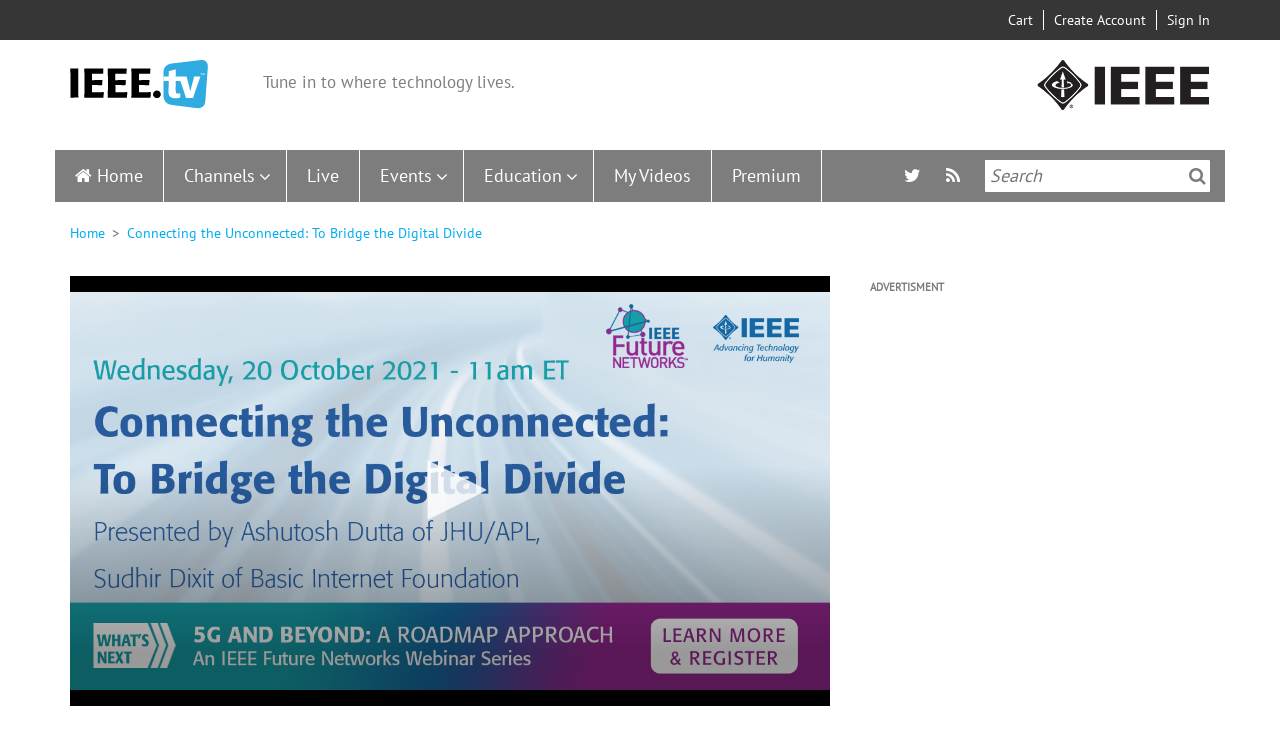

--- FILE ---
content_type: text/html; charset=UTF-8
request_url: https://ieeetv.ieee.org/2021-webinar-connecting-the-unconnected
body_size: 17407
content:
<!DOCTYPE html>
<html  lang="en" dir="ltr" prefix="og: https://ogp.me/ns#">
  <head>
    <meta charset="utf-8" />
<link rel="canonical" href="https://ieeetv.ieee.org/2021-webinar-connecting-the-unconnected" />
<meta property="og:site_name" content="IEEETV" />
<meta property="og:type" content="movie" />
<meta property="og:url" content="https://ieeetv.ieee.org/2021-webinar-connecting-the-unconnected" />
<meta property="og:title" content="Connecting the Unconnected: To Bridge the Digital Divide" />
<meta property="og:description" content="Connecting the Unconnected or under-connected (CTU) is the holy grail of transforming the lives of over 3 billion people around the globe with wireless Internet who are yet to experience its value in multiple ways. B5G leading to 6G is being discussed for societal impact to benefit all. IEEE Future Networks CTU Working Group endeavors to highlight the need to consider the CTU requirements in 5G and B5G networks in the standardization process, in the development of the use cases, and affordable solutions. In its Vision 2030 SDG (Sustainability Development Goals) the United Nations has proclaimed access to Internet as a basic human right and has said that these goals cannot be achieved without affordable access to Internet by everyone on this planet. While there are numerous projects and initiatives ongoing around the world, these are fragmented and lack the critical mass and coordination to be able to impact the future standards, product development, and cost of deployment otherwise achievable by volume. This webinar presents the scope of the CTU WG, provides a brief overview of the relevant stakeholders and linkages between them, and then goes into the current status of the CTU landscape and where we want to reach to accomplish the vision of connecting everybody, especially those living in rural and remote areas. We present the various standards and industry fora and how they are interlinked. While technologies are available today, they need to be customized and optimized at the systems level to bring down the cost of the network to be affordable. In addition, the content needs to be relevant, in local languages, and user interface simple and intuitive." />
<meta property="og:video" content="https://ieeetv.ieee.org/ns/ieeetvdl/CTU-webinar_Recording_1920x1080.mp4" />
<meta property="og:image" content="https://ieeetv.ieee.org/assets/video-images/large/FN-roadmap_Oct20-webinar-social-LI-FB.png" />
<meta property="og:video:secure_url" content="https://ieeetv.ieee.org/ns/ieeetvdl/CTU-webinar_Recording_1920x1080.mp4" />
<meta property="og:video:type" content="video/mp4" />
<meta property="og:video:width" content="1200" />
<meta property="og:image:width" content="1200" />
<meta property="og:image:height" content="628" />
<meta property="og:video:height" content="628" />
<meta name="twitter:card" content="summary_large_image" />
<meta name="twitter:description" content="Connecting the Unconnected or under-connected (CTU) is the holy grail of transforming the lives of over 3 billion people around the globe with wireless Internet who are yet to experience its value in multiple ways. B5G leading to 6G is being discussed for societal impact to benefit all. IEEE Future Networks CTU Working Group endeavors to highlight the need to consider the CTU requirements in 5G and B5G networks in the standardization process, in the development of the use cases, and affordable solutions. In its Vision 2030 SDG (Sustainability Development Goals) the United Nations has proclaimed access to Internet as a basic human right and has said that these goals cannot be achieved without affordable access to Internet by everyone on this planet. While there are numerous projects and initiatives ongoing around the world, these are fragmented and lack the critical mass and coordination to be able to impact the future standards, product development, and cost of deployment otherwise achievable by volume. This webinar presents the scope of the CTU WG, provides a brief overview of the relevant stakeholders and linkages between them, and then goes into the current status of the CTU landscape and where we want to reach to accomplish the vision of connecting everybody, especially those living in rural and remote areas. We present the various standards and industry fora and how they are interlinked. While technologies are available today, they need to be customized and optimized at the systems level to bring down the cost of the network to be affordable. In addition, the content needs to be relevant, in local languages, and user interface simple and intuitive." />
<meta name="twitter:title" content="Connecting the Unconnected: To Bridge the Digital Divide" />
<meta name="twitter:image" content="https://ieeetv.ieee.org/assets/video-images/large/FN-roadmap_Oct20-webinar-social-LI-FB.png" />
<meta property="og:video" content="https://ieeetv.ieee.org/ns/ieeetvdl/CTU-webinar_Recording_1920x1080.mp4" />
<meta name="Generator" content="Drupal 10 (https://www.drupal.org)" />
<meta name="MobileOptimized" content="width" />
<meta name="HandheldFriendly" content="true" />
<meta name="viewport" content="width=device-width, initial-scale=1.0" />
<style>div#sliding-popup, div#sliding-popup .eu-cookie-withdraw-banner, .eu-cookie-withdraw-tab {background: #000000} div#sliding-popup.eu-cookie-withdraw-wrapper { background: transparent; } #sliding-popup h1, #sliding-popup h2, #sliding-popup h3, #sliding-popup p, #sliding-popup label, #sliding-popup div, .eu-cookie-compliance-more-button, .eu-cookie-compliance-secondary-button, .eu-cookie-withdraw-tab { color: #ffffff;} .eu-cookie-withdraw-tab { border-color: #ffffff;}</style>
<link rel="icon" href="/themes/custom/ieeetv/favicon.ico" type="image/vnd.microsoft.icon" />
<link rel="canonical" href="https://ieeetv.ieee.org/2021-webinar-connecting-the-unconnected" />
<link rel="shortlink" href="https://ieeetv.ieee.org/node/224496" />

                <script async src="https://www.googletagmanager.com/gtag/js?id=G-GDM13S26ST"></script>
      <script>
      window.dataLayer = window.dataLayer || [];
      function gtag(){dataLayer.push(arguments);}
      gtag('js', new Date());
      gtag('config', 'G-GDM13S26ST');
      </script>
                  <script>(function(w,d,s,l,i){w[l]=w[l]||[];w[l].push({'gtm.start':
      new Date().getTime(),event:'gtm.js'});var f=d.getElementsByTagName(s)[0],
      j=d.createElement(s),dl=l!='dataLayer'?'&l='+l:'';j.async=true;j.src=
      'https://www.googletagmanager.com/gtm.js?id='+i+dl;f.parentNode.insertBefore(j,f);
      })(window,document,'script','dataLayer','GTM-PT3GGFZ8');</script>
                    <!-- Script for Google AdSense -->
        <script async src="https://pagead2.googlesyndication.com/pagead/js/adsbygoogle.js?client=ca-pub-5182488439848435"
       crossorigin="anonymous"></script>
                          <!-- Script for Osano cookie banner -->
      <script src="https://cmp.osano.com/AzyzptTmRlqVd2LRf/5d245596-9482-4ea6-894e-66f6b4698813/osano.js"></script>
      <link rel="stylesheet" href="https://d20ynv11dctxu0.cloudfront.net/ieee-cookie-banner.css" type="text/css"/>
        <title>Connecting the Unconnected: To Bridge the Digital Divide | IEEETV</title>
    <link rel="stylesheet" media="all" href="/core/assets/vendor/jquery.ui/themes/base/core.css?t6ycss" />
<link rel="stylesheet" media="all" href="/core/assets/vendor/jquery.ui/themes/base/controlgroup.css?t6ycss" />
<link rel="stylesheet" media="all" href="/core/assets/vendor/jquery.ui/themes/base/checkboxradio.css?t6ycss" />
<link rel="stylesheet" media="all" href="/core/assets/vendor/jquery.ui/themes/base/resizable.css?t6ycss" />
<link rel="stylesheet" media="all" href="/core/assets/vendor/jquery.ui/themes/base/button.css?t6ycss" />
<link rel="stylesheet" media="all" href="/core/assets/vendor/jquery.ui/themes/base/dialog.css?t6ycss" />
<link rel="stylesheet" media="all" href="/core/misc/components/progress.module.css?t6ycss" />
<link rel="stylesheet" media="all" href="/core/misc/components/ajax-progress.module.css?t6ycss" />
<link rel="stylesheet" media="all" href="/core/modules/system/css/components/align.module.css?t6ycss" />
<link rel="stylesheet" media="all" href="/core/modules/system/css/components/fieldgroup.module.css?t6ycss" />
<link rel="stylesheet" media="all" href="/core/modules/system/css/components/container-inline.module.css?t6ycss" />
<link rel="stylesheet" media="all" href="/core/modules/system/css/components/clearfix.module.css?t6ycss" />
<link rel="stylesheet" media="all" href="/core/modules/system/css/components/details.module.css?t6ycss" />
<link rel="stylesheet" media="all" href="/core/modules/system/css/components/hidden.module.css?t6ycss" />
<link rel="stylesheet" media="all" href="/core/modules/system/css/components/item-list.module.css?t6ycss" />
<link rel="stylesheet" media="all" href="/core/modules/system/css/components/js.module.css?t6ycss" />
<link rel="stylesheet" media="all" href="/core/modules/system/css/components/nowrap.module.css?t6ycss" />
<link rel="stylesheet" media="all" href="/core/modules/system/css/components/position-container.module.css?t6ycss" />
<link rel="stylesheet" media="all" href="/core/modules/system/css/components/reset-appearance.module.css?t6ycss" />
<link rel="stylesheet" media="all" href="/core/modules/system/css/components/resize.module.css?t6ycss" />
<link rel="stylesheet" media="all" href="/core/modules/system/css/components/system-status-counter.css?t6ycss" />
<link rel="stylesheet" media="all" href="/core/modules/system/css/components/system-status-report-counters.css?t6ycss" />
<link rel="stylesheet" media="all" href="/core/modules/system/css/components/system-status-report-general-info.css?t6ycss" />
<link rel="stylesheet" media="all" href="/core/modules/system/css/components/tablesort.module.css?t6ycss" />
<link rel="stylesheet" media="all" href="/modules/contrib/blazy/css/blazy.css?t6ycss" />
<link rel="stylesheet" media="all" href="/modules/contrib/jquery_ui/assets/vendor/jquery.ui/themes/base/core.css?t6ycss" />
<link rel="stylesheet" media="all" href="/modules/contrib/jquery_ui/assets/vendor/jquery.ui/themes/base/draggable.css?t6ycss" />
<link rel="stylesheet" media="all" href="/modules/contrib/jquery_ui/assets/vendor/jquery.ui/themes/base/resizable.css?t6ycss" />
<link rel="stylesheet" media="all" href="/core/modules/ckeditor5/css/ckeditor5.dialog.fix.css?t6ycss" />
<link rel="stylesheet" media="all" href="/core/modules/views/css/views.module.css?t6ycss" />
<link rel="stylesheet" media="all" href="/modules/contrib/eu_cookie_compliance/css/eu_cookie_compliance.css?t6ycss" />
<link rel="stylesheet" media="all" href="/core/assets/vendor/jquery.ui/themes/base/theme.css?t6ycss" />
<link rel="stylesheet" media="all" href="/modules/contrib/back_to_top/css/back_to_top.css?t6ycss" />
<link rel="stylesheet" media="all" href="/modules/contrib/jquery_ui/assets/vendor/jquery.ui/themes/base/theme.css?t6ycss" />
<link rel="stylesheet" media="all" href="/modules/contrib/flag/css/flag-link-ajax.css?t6ycss" />
<link rel="stylesheet" media="all" href="/modules/custom/ieee_custom/css/custom.css?t6ycss" />
<link rel="stylesheet" media="all" href="/modules/custom/ieee_download/css/download.css?t6ycss" />
<link rel="stylesheet" media="all" href="/modules/custom/ieee_layout/css/style.css?t6ycss" />
<link rel="stylesheet" media="all" href="/modules/custom/ieee_live_events/css/ieee_live_events_banners.css?t6ycss" />
<link rel="stylesheet" media="all" href="/modules/custom/ieee_mega_menu_css/css/custom_tb_megamenu.bootstrap.css?t6ycss" />
<link rel="stylesheet" media="all" href="/modules/custom/ieee_mega_menu_css/css/custom_tb_megamenu.default.css?t6ycss" />
<link rel="stylesheet" media="all" href="/modules/custom/ieee_slideshow/css/ieee_global.css?t6ycss" />
<link rel="stylesheet" media="all" href="/modules/contrib/sharethis/css/sharethis.css?t6ycss" />
<link rel="stylesheet" media="all" href="/modules/custom/video_embedded/css/video-embed.css?t6ycss" />
<link rel="stylesheet" media="all" href="/modules/contrib/we_megamenu/assets/includes/bootstrap/css/bootstrap.min.css?t6ycss" />
<link rel="stylesheet" media="all" href="/modules/contrib/we_megamenu/assets/css/we_megamenu_backend.css?t6ycss" />
<link rel="stylesheet" media="all" href="/modules/contrib/webform/modules/webform_bootstrap/css/webform_bootstrap.css?t6ycss" />
<link rel="stylesheet" media="all" href="https://cdn.jsdelivr.net/npm/entreprise7pro-bootstrap@3.4.5/dist/css/bootstrap.css" integrity="sha256-ELMm3N0LFs70wt2mEb6CfdACbbJQfLmVHKLV/edLhNY=" crossorigin="anonymous" />
<link rel="stylesheet" media="all" href="https://cdn.jsdelivr.net/npm/@unicorn-fail/drupal-bootstrap-styles@0.0.2/dist/3.1.1/7.x-3.x/drupal-bootstrap.css" integrity="sha512-ys0R7vWvMqi0PjJvf7827YdAhjeAfzLA3DHX0gE/sPUYqbN/sxO6JFzZLvc/wazhj5utAy7rECg1qXQKIEZOfA==" crossorigin="anonymous" />
<link rel="stylesheet" media="all" href="https://cdn.jsdelivr.net/npm/@unicorn-fail/drupal-bootstrap-styles@0.0.2/dist/3.1.1/8.x-3.x/drupal-bootstrap.css" integrity="sha512-ixuOBF5SPFLXivQ0U4/J9sQbZ7ZjmBzciWMBNUEudf6sUJ6ph2zwkpFkoUrB0oUy37lxP4byyHasSpA4rZJSKg==" crossorigin="anonymous" />
<link rel="stylesheet" media="all" href="https://cdn.jsdelivr.net/npm/@unicorn-fail/drupal-bootstrap-styles@0.0.2/dist/3.2.0/7.x-3.x/drupal-bootstrap.css" integrity="sha512-MiCziWBODHzeWsTWg4TMsfyWWoMltpBKnf5Pf5QUH9CXKIVeGpEsHZZ4NiWaJdgqpDzU/ahNWaW80U1ZX99eKw==" crossorigin="anonymous" />
<link rel="stylesheet" media="all" href="https://cdn.jsdelivr.net/npm/@unicorn-fail/drupal-bootstrap-styles@0.0.2/dist/3.2.0/8.x-3.x/drupal-bootstrap.css" integrity="sha512-US+XMOdYSqB2lE8RSbDjBb/r6eTTAv7ydpztf8B7hIWSlwvzQDdaAGun5M4a6GRjCz+BIZ6G43l+UolR+gfLFQ==" crossorigin="anonymous" />
<link rel="stylesheet" media="all" href="https://cdn.jsdelivr.net/npm/@unicorn-fail/drupal-bootstrap-styles@0.0.2/dist/3.3.1/7.x-3.x/drupal-bootstrap.css" integrity="sha512-3gQUt+MI1o8v7eEveRmZzYx6fsIUJ6bRfBLMaUTzdmNQ/1vTWLpNPf13Tcrf7gQ9iHy9A9QjXKxRGoXEeiQnPA==" crossorigin="anonymous" />
<link rel="stylesheet" media="all" href="https://cdn.jsdelivr.net/npm/@unicorn-fail/drupal-bootstrap-styles@0.0.2/dist/3.3.1/8.x-3.x/drupal-bootstrap.css" integrity="sha512-AwNfHm/YKv4l+2rhi0JPat+4xVObtH6WDxFpUnGXkkNEds3OSnCNBSL9Ygd/jQj1QkmHgod9F5seqLErhbQ6/Q==" crossorigin="anonymous" />
<link rel="stylesheet" media="all" href="https://cdn.jsdelivr.net/npm/@unicorn-fail/drupal-bootstrap-styles@0.0.2/dist/3.4.0/8.x-3.x/drupal-bootstrap.css" integrity="sha512-j4mdyNbQqqp+6Q/HtootpbGoc2ZX0C/ktbXnauPFEz7A457PB6le79qasOBVcrSrOBtGAm0aVU2SOKFzBl6RhA==" crossorigin="anonymous" />
<link rel="stylesheet" media="all" href="/themes/custom/ieeetv/css/style.css?t6ycss" />
<link rel="stylesheet" media="all" href="/themes/custom/ieeetv/css/ckeditor.css?t6ycss" />
<link rel="stylesheet" media="all" href="/libraries/owl-carousel/assets/owl.carousel.css?t6ycss" />
<link rel="stylesheet" media="all" href="/libraries/owl-carousel/assets/owl.theme.default.css?t6ycss" />

    <script type="application/json" data-drupal-selector="drupal-settings-json">{"path":{"baseUrl":"\/","pathPrefix":"","currentPath":"node\/224496","currentPathIsAdmin":false,"isFront":false,"currentLanguage":"en"},"pluralDelimiter":"\u0003","suppressDeprecationErrors":true,"ajaxPageState":{"libraries":"[base64]","theme":"ieeetv","theme_token":null},"ajaxTrustedUrl":[],"gtag":{"tagId":"","consentMode":false,"otherIds":[],"events":[],"additionalConfigInfo":[]},"gtm":{"tagId":null,"settings":{"data_layer":"dataLayer","include_environment":false},"tagIds":["GTM-MQBJSH6"]},"back_to_top":{"back_to_top_button_trigger":100,"back_to_top_speed":1200,"back_to_top_prevent_on_mobile":true,"back_to_top_prevent_in_admin":false,"back_to_top_button_type":"image","back_to_top_button_text":"Back to top"},"eu_cookie_compliance":{"cookie_policy_version":"1.0.0","popup_enabled":true,"popup_agreed_enabled":false,"popup_hide_agreed":false,"popup_clicking_confirmation":false,"popup_scrolling_confirmation":false,"popup_html_info":"\u003Cdiv aria-labelledby=\u0022popup-text\u0022  class=\u0022eu-cookie-compliance-banner eu-cookie-compliance-banner-info eu-cookie-compliance-banner--default\u0022\u003E\n  \u003Cdiv class=\u0022popup-content info eu-cookie-compliance-content\u0022\u003E\n        \u003Cdiv id=\u0022popup-text\u0022 class=\u0022eu-cookie-compliance-message\u0022 role=\u0022document\u0022\u003E\n      \u003Cp\u003EIEEE websites place cookies on your device to give you the best user experience. By using our websites, you agree to the placement of these cookies. To learn more, read our \u003Ca href=\u0022https:\/\/www.ieee.org\/security-privacy.html\u0022 target=\u0022_blank\u0022\u003EPrivacy Policy\u003C\/a\u003E.\u003C\/p\u003E\n          \u003C\/div\u003E\n\n    \n    \u003Cdiv id=\u0022popup-buttons\u0022 class=\u0022eu-cookie-compliance-buttons\u0022\u003E\n            \u003Cbutton type=\u0022button\u0022 class=\u0022agree-button eu-cookie-compliance-default-button\u0022\u003EAccept \u0026amp; Close\u003C\/button\u003E\n          \u003C\/div\u003E\n  \u003C\/div\u003E\n\u003C\/div\u003E","use_mobile_message":false,"mobile_popup_html_info":"\u003Cdiv aria-labelledby=\u0022popup-text\u0022  class=\u0022eu-cookie-compliance-banner eu-cookie-compliance-banner-info eu-cookie-compliance-banner--default\u0022\u003E\n  \u003Cdiv class=\u0022popup-content info eu-cookie-compliance-content\u0022\u003E\n        \u003Cdiv id=\u0022popup-text\u0022 class=\u0022eu-cookie-compliance-message\u0022 role=\u0022document\u0022\u003E\n      \n          \u003C\/div\u003E\n\n    \n    \u003Cdiv id=\u0022popup-buttons\u0022 class=\u0022eu-cookie-compliance-buttons\u0022\u003E\n            \u003Cbutton type=\u0022button\u0022 class=\u0022agree-button eu-cookie-compliance-default-button\u0022\u003EAccept \u0026amp; Close\u003C\/button\u003E\n          \u003C\/div\u003E\n  \u003C\/div\u003E\n\u003C\/div\u003E","mobile_breakpoint":768,"popup_html_agreed":false,"popup_use_bare_css":false,"popup_height":"auto","popup_width":"100%","popup_delay":1000,"popup_link":"http:\/\/www.ieee.org\/web\/publications\/rights\/privacy.html?WT_mc_id=ft_privacy","popup_link_new_window":false,"popup_position":false,"fixed_top_position":true,"popup_language":"en","store_consent":true,"better_support_for_screen_readers":false,"cookie_name":"","reload_page":false,"domain":"","domain_all_sites":false,"popup_eu_only":false,"popup_eu_only_js":false,"cookie_lifetime":100,"cookie_session":0,"set_cookie_session_zero_on_disagree":null,"disagree_do_not_show_popup":false,"method":"default","automatic_cookies_removal":false,"allowed_cookies":"","withdraw_markup":"\u003Cbutton type=\u0022button\u0022 class=\u0022eu-cookie-withdraw-tab\u0022\u003E\u003C\/button\u003E\n\u003Cdiv aria-labelledby=\u0022popup-text\u0022 class=\u0022eu-cookie-withdraw-banner\u0022\u003E\n  \u003Cdiv class=\u0022popup-content info eu-cookie-compliance-content\u0022\u003E\n    \u003Cdiv id=\u0022popup-text\u0022 class=\u0022eu-cookie-compliance-message\u0022 role=\u0022document\u0022\u003E\n      \n    \u003C\/div\u003E\n    \u003Cdiv id=\u0022popup-buttons\u0022 class=\u0022eu-cookie-compliance-buttons\u0022\u003E\n      \u003Cbutton type=\u0022button\u0022 class=\u0022eu-cookie-withdraw-button \u0022\u003E\u003C\/button\u003E\n    \u003C\/div\u003E\n  \u003C\/div\u003E\n\u003C\/div\u003E","withdraw_enabled":false,"reload_options":null,"reload_routes_list":null,"withdraw_button_on_info_popup":false,"cookie_categories":[],"cookie_categories_details":[],"enable_save_preferences_button":true,"cookie_value_disagreed":"0","cookie_value_agreed_show_thank_you":"1","cookie_value_agreed":"2","containing_element":null,"settings_tab_enabled":null,"olivero_primary_button_classes":"","olivero_secondary_button_classes":"","close_button_action":"close_banner","open_by_default":true,"modules_allow_popup":true,"hide_the_banner":false,"geoip_match":true},"multiselect":{"widths":350},"bootstrap":{"forms_has_error_value_toggle":1,"modal_animation":1,"modal_backdrop":"true","modal_focus_input":1,"modal_keyboard":1,"modal_select_text":1,"modal_show":1,"modal_size":"","popover_enabled":1,"popover_animation":1,"popover_auto_close":1,"popover_container":"body","popover_content":"","popover_delay":"0","popover_html":0,"popover_placement":"right","popover_selector":"","popover_title":"","popover_trigger":"click","tooltip_enabled":1,"tooltip_animation":1,"tooltip_container":"body","tooltip_delay":"0","tooltip_html":0,"tooltip_placement":"auto left","tooltip_selector":"","tooltip_trigger":"hover"},"views":{"ajax_path":"\/views\/ajax","ajaxViews":{"views_dom_id:a4a27c5d0068272535522d94def04eed6f7a183f7cfb714b25b7e73368717d41":{"view_name":"nextup","view_display_id":"block_1","view_args":"","view_path":"\/node\/224496","view_base_path":null,"view_dom_id":"a4a27c5d0068272535522d94def04eed6f7a183f7cfb714b25b7e73368717d41","pager_element":0},"views_dom_id:4f6eb360f749b7ae858f32be0a884cdd798d9d722173b43b8cba78b03c69d0f4":{"view_name":"education","view_display_id":"block_2","view_args":"","view_path":"\/node\/179021","view_base_path":"deprecated-education","view_dom_id":"4f6eb360f749b7ae858f32be0a884cdd798d9d722173b43b8cba78b03c69d0f4","pager_element":0},"views_dom_id:a956ecce2e9f27c24f05cbca7102e61e3b14d16c9bc8573e67c0ae45fa0204d7":{"view_name":"all_channels_page","view_display_id":"block_2","view_args":"","view_path":"\/education","view_base_path":"deprecated-channels","view_dom_id":"a956ecce2e9f27c24f05cbca7102e61e3b14d16c9bc8573e67c0ae45fa0204d7","pager_element":0},"views_dom_id:1430803fe07463e9552fedde875da86d80c45dcde457e357d979c01a0ff070be":{"view_name":"all_channels_page","view_display_id":"block_1","view_args":"","view_path":"\/education","view_base_path":"deprecated-channels","view_dom_id":"1430803fe07463e9552fedde875da86d80c45dcde457e357d979c01a0ff070be","pager_element":0}}},"video_id":"224496","logo":"0","jw_player":{"players":{"ieee_video_player":{"image":"\/assets\/video-images\/large\/FN-roadmap_Oct20-webinar-social-LI-FB.png","file":"\/ns\/ieeetvdl\/CTU-webinar_Recording_1920x1080.mp4","preset_source":"drupal","stretching":"uniform","responsive":true,"aspectratio":"16:9","width":"100%","controlbar":"bottom","skin":"","autostart":false,"mute":false,"sharing":false,"height":"480","base":"https:\/\/ieeetv.ieee.org\/libraries\/jwplayer\/","flashplayer":"https:\/\/ieeetv.ieee.org\/libraries\/jwplayer\/jwplayer.flash.swf","primary":"html5"}},"license_key":"wZzdvHNWOUbjwpcmZEdwRyoyc4pMCuyhrNF8ZfYHQcmJxKmA"},"sharethis":{"publisher":"8b6466cc-e22f-4f6c-a178-512b817f7016","version":"5x","doNotCopy":true,"hashAddressBar":false,"doNotHash":true},"ieee_banners_timeout":"60","miniorange_2fa":{"kba_answer_length":3},"anonymousPopupArr":{"isAnonymous":1,"firstPopupTime":120000,"secondPopupTime":720000},"user":{"uid":0,"permissionsHash":"5886155a416ec553a4c8d73afd6c3237ec8e04a432854b7419f36495ae522cef"}}</script>
<script src="/core/misc/drupalSettingsLoader.js?v=10.4.7"></script>
<script src="/modules/contrib/google_tag/js/gtag.js?t6ycss"></script>
<script src="/modules/contrib/google_tag/js/gtm.js?t6ycss"></script>


    <link rel="apple-touch-icon" sizes="60x60" href="/themes/custom/ieeetv/images/apple-touch-icon.png">
    <link rel="icon" type="image/png" sizes="32x32" href="/themes/custom/ieeetv/images/favicon-32x32.png">
    <link rel="icon" type="image/png" sizes="16x16" href="/themes/custom/ieeetv/images/favicon-16x16.png">
    <link rel="manifest" href="/themes/custom/ieeetv/site.webmanifest">
    <link rel="mask-icon" href="/themes/custom/ieeetv/images/safari-pinned-tab.svg" color="#5bbad5">
    <meta name="msapplication-TileColor" content="#da532c">
    <meta name="theme-color" content="#ffffff">
  </head>
  <div id="preloader"  class="path-node page-node-type-video has-glyphicons"></div>
  <body class="path-node page-node-type-video has-glyphicons">
        <!-- Google Tag Manager (noscript) -->
    <noscript><iframe src="https://www.googletagmanager.com/ns.html?id=GTM-PT3GGFZ8"
    height="0" width="0" style="display:none;visibility:hidden"></iframe></noscript>
    <!-- Google Tag Manager (noscript) -->
        <a href="#main-content" class="visually-hidden focusable skip-link">
      Skip to main content
    </a>
    <noscript><iframe src="https://www.googletagmanager.com/ns.html?id=GTM-MQBJSH6"
                  height="0" width="0" style="display:none;visibility:hidden"></iframe></noscript>

      <div class="dialog-off-canvas-main-canvas" data-off-canvas-main-canvas>
    
  <div class="header-top-bar">
    <div class="container">
      <div class="col-sm-4 col-md-6 no-padd pull-left">
        
      </div>
      <div class="col-sm-8 col-md-6 no-padd pull-right">
          <div class="region region-header-user-nav">
    <section id="block-usernavigation" class="block block-ieee-user-modifications block-user-navigation-block clearfix">
  
    

        <div class="user-navigation-block">
    <ul>
              <li class="region-header-user-nav-text cart"><a href="https://www.ieee.org/cart/public/myCart/page.html"><img src="/themes/custom/ieeetv/images/cart-mobile.png" alt="Cart" title="Cart" /> Cart</a></li>
              <li class="region-header-user-nav-text add-account"><a href="https://www.ieee.org/profile/public/createwebaccount/showCreateAccount.html?url=https%3A//ieeetv.ieee.org/2021-webinar-connecting-the-unconnected&amp;signinurl=https%3A//ieeetv.ieee.org/2021-webinar-connecting-the-unconnected"><img src="/themes/custom/ieeetv/images/adduser-mobile.png" alt="Create Account" title="Create Account" /> Create Account</a></li>
              <li class="region-header-user-nav-text log-in"><a href="https://ieeetv.ieee.org/saml/login?destination=/2021-webinar-connecting-the-unconnected"><img src="/themes/custom/ieeetv/images/signin-mobile.png" alt="Sign In" title="Sign In" /> Sign In</a></li>
          </ul>
  </div>

  </section>


  </div>

      </div>
    </div>
  </div>
  <div class="clearfix"></div>

          <header>
      <div class="header-logo-container container">
        <div class="block-container col-xs-12 col-sm-8">
            <div class="region region-header-logo-left">
          <a class="logo navbar-btn pull-left" href="/" title="Home" rel="home">
      <img src="/themes/custom/ieeetv/logo.svg" alt="Home" />
    </a>
          <p class="navbar-text">Tune in to where technology lives.</p>
  
  </div>

        </div>
                  <div class="block-container hidden-xs col-sm-4">
            <div class="region-header-logo-right">
              <img src="/themes/custom/ieeetv/images/ieee_logo.png" alt="">
            </div>
          </div>
              </div>
      <div class="clearfix hidden-xs"></div>
      <div  class="navbar navbar-default container" id="navbar" role="banner">
        
                          <div id="main-site-navigation">
              <div class="region region-navigation-collapsible">
    <section id="block-mainnavigation" class="block block-we-megamenu block-we-megamenu-blockmain clearfix">
  
    

      <div class="region-we-mega-menu">
	<a class="navbar-toggle collapsed">
	    <span class="icon-bar"></span>
	    <span class="icon-bar"></span>
	    <span class="icon-bar"></span>
	</a>
	<nav  class="main navbar navbar-default navbar-we-mega-menu mobile-collapse hover-action" data-menu-name="main" data-block-theme="ieeetv" data-style="Default" data-animation="None" data-delay="" data-duration="" data-autoarrow="" data-alwayshowsubmenu="1" data-action="hover" data-mobile-collapse="0">
	  <div class="container-fluid">
	    <ul  class="we-mega-menu-ul nav nav-tabs">
  <li  class="we-mega-menu-li" data-level="0" data-element-type="we-mega-menu-li" description="" data-id="" data-submenu="0" data-hide-sub-when-collapse="" data-group="0" data-class="" data-icon="" data-caption="" data-alignsub="" data-target="">
      <a class="we-mega-menu-li" title="" href="/" target="">
      Home    </a>
    
</li><li  class="we-mega-menu-li dropdown-menu" data-level="0" data-element-type="we-mega-menu-li" description="" data-id="8b1c3090-9d99-40a9-9497-9fed27b5bddc" data-submenu="1" data-hide-sub-when-collapse="" data-group="0" data-class="" data-icon="" data-caption="" data-alignsub="" data-target="">
      <a class="we-mega-menu-li" title="" href="/channels" target="">
      Channels    </a>
    <div  class="we-mega-menu-submenu" data-element-type="we-mega-menu-submenu" data-submenu-width="" data-class="" style="width: px">
  <div class="we-mega-menu-submenu-inner">
    <div  class="we-mega-menu-row" data-element-type="we-mega-menu-row" data-custom-row="0">
  <div  class="we-mega-menu-col span12" data-element-type="we-mega-menu-col" data-width="12" data-block="" data-blocktitle="0" data-hidewhencollapse="" data-class="">
  <ul class="nav nav-tabs subul">
  <li  class="we-mega-menu-li dropdown-menu" data-level="1" data-element-type="we-mega-menu-li" description="" data-id="1bbda936-bfd2-429f-9cf8-987b4f631825" data-submenu="1" data-hide-sub-when-collapse="" data-group="0" data-class="" data-icon="" data-caption="" data-alignsub="" data-target="">
      <a class="we-mega-menu-li" title="" href="/channels?section=communities" target="">
      Communities    </a>
    <div  class="we-mega-menu-submenu" data-element-type="we-mega-menu-submenu" data-submenu-width="" data-class="" style="width: px">
  <div class="we-mega-menu-submenu-inner">
    <div  class="we-mega-menu-row" data-element-type="we-mega-menu-row" data-custom-row="1">
  <div  class="we-mega-menu-col span12" data-element-type="we-mega-menu-col" data-width="12" data-block="views_block__all_channels_page_block_1" data-blocktitle="1" data-hidewhencollapse="" data-class="">
    <div class="type-of-block"><div class="block-inner"><h2>All Channels page: Communities submenu block</h2><section class="views-element-container block block-views block-views-blockall-channels-page-block-1 clearfix" id="block-views-block-all-channels-page-block-1">
  
      <h2 class="block-title">Communities</h2>
    

      <div class="form-group"><div class="view view-all-channels-page view-id-all_channels_page view-display-id-block_1 js-view-dom-id-1430803fe07463e9552fedde875da86d80c45dcde457e357d979c01a0ff070be">
  
            <div class="view-header">
      Latest Video Programs
    </div>
      
      <div class="view-content">
          
            <div class="views-row">
            <div class="views-field views-field-view-taxonomy-term-2"><span class="field-content"><a href="/channels/ieee-move" hreflang="en">  <img loading="lazy" src="/assets/channels-image/download.png" width="230" height="115" alt="" class="img-responsive" />

</a></span></div><div class="views-field views-field-name"><h3 class="field-content"><a href="/channels/ieee-move" hreflang="en">IEEE MOVE</a></h3></div>
        </div>
        
            <div class="views-row">
            <div class="views-field views-field-view-taxonomy-term-2"><span class="field-content"><a href="/channels/yp" hreflang="en">  <img loading="lazy" src="/assets/channels-image/133278.jpg" width="1529" height="860" alt="" class="img-responsive" />

</a></span></div><div class="views-field views-field-name"><h3 class="field-content"><a href="/channels/yp" hreflang="en">IEEE Young Professionals</a></h3></div>
        </div>
        
            <div class="views-row">
            <div class="views-field views-field-view-taxonomy-term-2"><span class="field-content"><a href="/channels/wie" hreflang="en">  <img loading="lazy" src="/assets/channels-image/_IEEE%20WIE%20Family%20Cares%20Grant%20Program%20%28600%20x%20400%20px%29%20%281%29.jpg" width="600" height="400" alt="" class="img-responsive" />

</a></span></div><div class="views-field views-field-name"><h3 class="field-content"><a href="/channels/wie" hreflang="en">IEEE Women in Engineering</a></h3></div>
        </div>
        
            <div class="views-row">
            <div class="views-field views-field-view-taxonomy-term-2"><span class="field-content"><a href="/channels/industry_engagement" hreflang="en">  <img loading="lazy" src="/assets/channels-image/IEEE_IEC_Logo.png" width="400" height="196" alt="" class="img-responsive" />

</a></span></div><div class="views-field views-field-name"><h3 class="field-content"><a href="/channels/industry_engagement" hreflang="en">IEEE Industry Engagement</a></h3></div>
        </div>
        
            <div class="views-row">
            <div class="views-field views-field-view-taxonomy-term-2"><span class="field-content"><a href="/technology_for_a_sustainable_climate" hreflang="en">  <img loading="lazy" src="/assets/channels-image/ieee.tv_TSC-Channel_Thumbnail.png" width="770" height="440" alt="" class="img-responsive" />

</a></span></div><div class="views-field views-field-name"><h3 class="field-content"><a href="/technology_for_a_sustainable_climate" hreflang="en">IEEE Technology for a Sustainable Climate</a></h3></div>
        </div>
    
    </div>
  
            <div class="view-footer">
      <a href='/channels?section=communities' class='submenu_link_view_all'>View All</a>
    </div>
    </div>
</div>

  </section>

</div></div>

</div>

</div>
<div  class="we-mega-menu-row" data-element-type="we-mega-menu-row" data-custom-row="1">
  <div  class="we-mega-menu-col span12" data-element-type="we-mega-menu-col" data-width="12" data-block="" data-blocktitle="0" data-hidewhencollapse="" data-class="">
  
</div>

</div>

  </div>
</div>
</li><li  class="we-mega-menu-li dropdown-menu" data-level="1" data-element-type="we-mega-menu-li" description="" data-id="201dc9f0-488b-4118-8a62-d3c74982e771" data-submenu="1" data-hide-sub-when-collapse="" data-group="0" data-class="" data-icon="" data-caption="" data-alignsub="" data-target="">
      <a class="we-mega-menu-li" title="" href="/channels?section=societies" target="">
      Societies    </a>
    <div  class="we-mega-menu-submenu" data-element-type="we-mega-menu-submenu" data-submenu-width="" data-class="" style="width: px">
  <div class="we-mega-menu-submenu-inner">
    <div  class="we-mega-menu-row" data-element-type="we-mega-menu-row" data-custom-row="1">
  <div  class="we-mega-menu-col span12" data-element-type="we-mega-menu-col" data-width="12" data-block="views_block__all_channels_page_block_2" data-blocktitle="1" data-hidewhencollapse="" data-class="">
    <div class="type-of-block"><div class="block-inner"><h2>All Channels page: Societies submenu block</h2><section class="views-element-container block block-views block-views-blockall-channels-page-block-2 clearfix" id="block-views-block-all-channels-page-block-2">
  
      <h2 class="block-title">Societies</h2>
    

      <div class="form-group"><div class="view view-all-channels-page view-id-all_channels_page view-display-id-block_2 js-view-dom-id-a956ecce2e9f27c24f05cbca7102e61e3b14d16c9bc8573e67c0ae45fa0204d7">
  
            <div class="view-header">
      Latest Video Programs
    </div>
      
      <div class="view-content">
          
            <div class="views-row">
            <div class="views-field views-field-view-taxonomy-term-2"><span class="field-content"><a href="/channels/ieee-future-directions" hreflang="en">  <img loading="lazy" src="/assets/channels-image/104.jpg" width="1540" height="860" alt="" class="img-responsive" />

</a></span></div><div class="views-field views-field-name"><h3 class="field-content"><a href="/channels/ieee-future-directions" hreflang="en">IEEE Future Directions</a></h3></div>
        </div>
        
            <div class="views-row">
            <div class="views-field views-field-view-taxonomy-term-2"><span class="field-content"><a href="/channels/ras" hreflang="en">  <img loading="lazy" src="/assets/channels-image/77.jpg" width="1540" height="860" alt="" class="img-responsive" />

</a></span></div><div class="views-field views-field-name"><h3 class="field-content"><a href="/channels/ras" hreflang="en">IEEE Robotics and Automation Society</a></h3></div>
        </div>
        
            <div class="views-row">
            <div class="views-field views-field-view-taxonomy-term-2"><span class="field-content"><a href="/channels/communications" hreflang="en">  <img loading="lazy" src="/assets/channels-image/54.jpg" width="1540" height="860" alt="" class="img-responsive" />

</a></span></div><div class="views-field views-field-name"><h3 class="field-content"><a href="/channels/communications" hreflang="en">IEEE Communications Society</a></h3></div>
        </div>
        
            <div class="views-row">
            <div class="views-field views-field-view-taxonomy-term-2"><span class="field-content"><a href="/channels/ssit" hreflang="en">  <img loading="lazy" src="/assets/channels-image/IEEE_SSIT_CoverImage1.jpg" width="770" height="430" alt="" class="img-responsive" />

</a></span></div><div class="views-field views-field-name"><h3 class="field-content"><a href="/channels/ssit" hreflang="en">IEEE Society on Social Implications of Technology</a></h3></div>
        </div>
        
            <div class="views-row">
            <div class="views-field views-field-view-taxonomy-term-2"><span class="field-content"><a href="/channels/computational-intelligence" hreflang="en">  <img loading="lazy" src="/assets/channels-image/56.jpg" width="1540" height="860" alt="" class="img-responsive" />

</a></span></div><div class="views-field views-field-name"><h3 class="field-content"><a href="/channels/computational-intelligence" hreflang="en">IEEE Computational Intelligence Society</a></h3></div>
        </div>
    
    </div>
  
            <div class="view-footer">
      <a href='/channels?section=societies' class='submenu_link_view_all'>View All</a>
    </div>
    </div>
</div>

  </section>

</div></div>

</div>

</div>
<div  class="we-mega-menu-row" data-element-type="we-mega-menu-row" data-custom-row="1">
  <div  class="we-mega-menu-col span12" data-element-type="we-mega-menu-col" data-width="12" data-block="" data-blocktitle="0" data-hidewhencollapse="" data-class="">
  
</div>

</div>

  </div>
</div>
</li>
</ul>
</div>

</div>

  </div>
</div>
</li><li  class="we-mega-menu-li" data-level="0" data-element-type="we-mega-menu-li" description="" data-id="aca00f18-0e1f-438a-8ae6-e05b66129e5b" data-submenu="0" data-hide-sub-when-collapse="" data-group="0" data-class="" data-icon="" data-caption="" data-alignsub="" data-target="">
      <a class="we-mega-menu-li" title="" href="/live" target="">
      Live    </a>
    
</li><li  class="we-mega-menu-li dropdown-menu" data-level="0" data-element-type="we-mega-menu-li" description="" data-id="03028d51-9a13-4721-aec7-951d7434b5c3" data-submenu="1" data-hide-sub-when-collapse="" data-group="0" data-class="" data-icon="" data-caption="" data-alignsub="" data-target="">
      <a class="we-mega-menu-li" title="" href="/event-showcase" target="">
      Events    </a>
    <div  class="we-mega-menu-submenu" data-element-type="we-mega-menu-submenu" data-submenu-width="" data-class="" style="width: px">
  <div class="we-mega-menu-submenu-inner">
    <div  class="we-mega-menu-row" data-element-type="we-mega-menu-row" data-custom-row="0">
  <div  class="we-mega-menu-col span12" data-element-type="we-mega-menu-col" data-width="12" data-block="" data-blocktitle="0" data-hidewhencollapse="" data-class="">
  <ul class="nav nav-tabs subul">
  <li  class="we-mega-menu-li dropdown-menu" data-level="1" data-element-type="we-mega-menu-li" description="" data-id="fcbd1fb5-9aba-4384-b423-86ab20859297" data-submenu="1" data-hide-sub-when-collapse="" data-group="0" data-class="" data-icon="" data-caption="" data-alignsub="" data-target="">
      <a class="we-mega-menu-li" title="" href="/event-showcase" target="">
      Event Showcase    </a>
    <div  class="we-mega-menu-submenu" data-element-type="we-mega-menu-submenu" data-submenu-width="" data-class="" style="width: px">
  <div class="we-mega-menu-submenu-inner">
    <div  class="we-mega-menu-row" data-element-type="we-mega-menu-row" data-custom-row="1">
  <div  class="we-mega-menu-col span12" data-element-type="we-mega-menu-col" data-width="12" data-block="views_block__events_showcase_event_showcases_submenu_block" data-blocktitle="1" data-hidewhencollapse="" data-class="">
    <div class="type-of-block"><div class="block-inner"><h2>Events Showcase: ES submenu block</h2><section class="views-element-container block block-views block-views-blockevents-showcase-event-showcases-submenu-block clearfix" id="block-views-block-events-showcase-event-showcases-submenu-block">
  
      <h2 class="block-title">Event showcases</h2>
    

      <div class="form-group"><div class="view view-events-showcase view-id-events_showcase view-display-id-event_showcases_submenu_block js-view-dom-id-6d3e4cee80e71da6e0e1662b464a57066bc2f080097ac27ca190c3ddf7a78d79">
  
            <div class="view-header">
      Latest Video Programs
    </div>
      
      <div class="view-content">
          
            <div class="views-row">
            <div class="views-field views-field-field-image"><div class="field-content">  <a href="/event/ieeetv-presents-shemartandd2025-collection" hreflang="en"><img loading="lazy" src="https://ieeetv.ieee.org/assets/event-showcases/ShemarPowerUSA_Logo_0.png" width="3105" height="908" alt="" class="img-responsive" />
</a>
</div></div><div class="views-field views-field-title"><span class="field-content"><a href="/event/ieeetv-presents-shemartandd2025-collection" hreflang="en">IEEE.TV PRESENTS: THE SHEMAR T&amp;D 2025 COLLECTION</a></span></div>
        </div>
        
            <div class="views-row">
            <div class="views-field views-field-field-image"><div class="field-content">  <a href="/event/brooklyn-6g-summit-2025" hreflang="en"><img loading="lazy" src="https://ieeetv.ieee.org/assets/event-showcases/B6GS_2025_Splash.png" width="1920" height="1080" alt="" class="img-responsive" />
</a>
</div></div><div class="views-field views-field-title"><span class="field-content"><a href="/event/brooklyn-6g-summit-2025" hreflang="en">Brooklyn 6G Summit 2025</a></span></div>
        </div>
        
            <div class="views-row">
            <div class="views-field views-field-field-image"><div class="field-content">  <a href="/event/2025-ieee-mga-treasurer-training" hreflang="en"><img loading="lazy" src="https://ieeetv.ieee.org/assets/event-showcases/2025%20MGA%20Treasurer%20Training%20-%20Posterframe.png" width="1920" height="1080" alt="" class="img-responsive" />
</a>
</div></div><div class="views-field views-field-title"><span class="field-content"><a href="/event/2025-ieee-mga-treasurer-training" hreflang="en">2025 IEEE MGA Treasurer Training</a></span></div>
        </div>
        
            <div class="views-row">
            <div class="views-field views-field-field-image"><div class="field-content">  <a href="/event/education-talks-future-communications" hreflang="en"><img loading="lazy" src="https://ieeetv.ieee.org/assets/event-showcases/ieee-comsoc.png" width="5725" height="2215" alt="" class="img-responsive" />
</a>
</div></div><div class="views-field views-field-title"><span class="field-content"><a href="/event/education-talks-future-communications" hreflang="en">Education Talks on Future Communications</a></span></div>
        </div>
        
            <div class="views-row">
            <div class="views-field views-field-field-image"><div class="field-content">  <a href="/event/ieee-convene-2025" hreflang="en"><img loading="lazy" src="https://ieeetv.ieee.org/assets/event-showcases/ieeeConvene1.png" width="902" height="813" alt="" class="img-responsive" />
</a>
</div></div><div class="views-field views-field-title"><span class="field-content"><a href="/event/ieee-convene-2025" hreflang="en">IEEE Convene 2025</a></span></div>
        </div>
    
    </div>
  
          <div class="more-link form-group"><a href="/event-showcase">View All</a></div>

      </div>
</div>

  </section>

</div></div>

</div>

</div>
<div  class="we-mega-menu-row" data-element-type="we-mega-menu-row" data-custom-row="1">
  <div  class="we-mega-menu-col span12" data-element-type="we-mega-menu-col" data-width="12" data-block="" data-blocktitle="0" data-hidewhencollapse="" data-class="">
  
</div>

</div>

  </div>
</div>
</li><li  class="we-mega-menu-li dropdown-menu" data-level="1" data-element-type="we-mega-menu-li" description="" data-id="8579abbc-c4a4-41a5-960e-e602b089b27f" data-submenu="1" data-hide-sub-when-collapse="" data-group="0" data-class="" data-icon="" data-caption="" data-alignsub="" data-target="">
      <a class="we-mega-menu-li" title="" href="/speakers" target="">
      Speakers    </a>
    <div  class="we-mega-menu-submenu" data-element-type="we-mega-menu-submenu" data-submenu-width="" data-class="" style="width: px">
  <div class="we-mega-menu-submenu-inner">
    <div  class="we-mega-menu-row" data-element-type="we-mega-menu-row" data-custom-row="1">
  <div  class="we-mega-menu-col span12" data-element-type="we-mega-menu-col" data-width="12" data-block="views_block__submenu_blocks_block_2" data-blocktitle="1" data-hidewhencollapse="" data-class="">
    <div class="type-of-block"><div class="block-inner"><h2>Recently Added Speakers</h2><section class="views-element-container block block-views block-views-blocksubmenu-blocks-block-2 clearfix" id="block-views-block-submenu-blocks-block-2">
  
    

      <div class="form-group"><div class="view view-submenu-blocks view-id-submenu_blocks view-display-id-block_2 js-view-dom-id-467e6a1953707265e3a43c09a47bec045b011332f4dce7bfb1984599128f0c46">
  
            <div class="view-header">
      Recently Added Speakers
    </div>
      
      <div class="view-content">
          
            <div class="views-row">
            <div class="views-field views-field-field-speaker-photo"><div class="field-content">  <a href="/speaker/zilong-liu" hreflang="en"><img loading="lazy" src="https://ieeetv.ieee.org/assets/initial/speaker/0.jpg" width="200" height="200" alt="" class="img-responsive" />
</a>
</div></div><div class="views-field views-field-title"><span class="field-content"><a href="/speaker/zilong-liu" hreflang="en">Zilong Liu</a></span></div>
        </div>
        
            <div class="views-row">
            <div class="views-field views-field-field-speaker-photo"><div class="field-content">  <a href="/speaker/alice-smith" hreflang="en"><img loading="lazy" src="https://ieeetv.ieee.org/assets/speakers/alice-smith.png" width="827" height="612" class="img-responsive" />
</a>
</div></div><div class="views-field views-field-title"><span class="field-content"><a href="/speaker/alice-smith" hreflang="en">Alice Smith</a></span></div>
        </div>
        
            <div class="views-row">
            <div class="views-field views-field-field-speaker-photo"><div class="field-content">  <a href="/speaker/sowmya-chintakindi" hreflang="en"><img loading="lazy" src="https://ieeetv.ieee.org/assets/initial/speaker/0.jpg" width="200" height="200" alt="" class="img-responsive" />
</a>
</div></div><div class="views-field views-field-title"><span class="field-content"><a href="/speaker/sowmya-chintakindi" hreflang="en">Sowmya Chintakindi</a></span></div>
        </div>
        
            <div class="views-row">
            <div class="views-field views-field-field-speaker-photo"><div class="field-content">  <a href="/speaker/padmajeet-mhaske-0" hreflang="en"><img loading="lazy" src="https://ieeetv.ieee.org/assets/speakers/padmajeet_headshot_2.jpg" width="867" height="672" class="img-responsive" />
</a>
</div></div><div class="views-field views-field-title"><span class="field-content"><a href="/speaker/padmajeet-mhaske-0" hreflang="en">Padmajeet Mhaske</a></span></div>
        </div>
        
            <div class="views-row">
            <div class="views-field views-field-field-speaker-photo"><div class="field-content">  <a href="/speaker/alex-cannara" hreflang="en"><img loading="lazy" src="https://ieeetv.ieee.org/assets/speakers/Alex%20Carrara%20photo.jpg" width="168" height="146" class="img-responsive" />
</a>
</div></div><div class="views-field views-field-title"><span class="field-content"><a href="/speaker/alex-cannara" hreflang="en">Alex Cannara</a></span></div>
        </div>
    
    </div>
  
          <div class="more-link form-group"><a href="/speakers">View all</a></div>

      </div>
</div>

  </section>

</div></div>

</div>

</div>
<div  class="we-mega-menu-row" data-element-type="we-mega-menu-row" data-custom-row="1">
  <div  class="we-mega-menu-col span12" data-element-type="we-mega-menu-col" data-width="12" data-block="" data-blocktitle="0" data-hidewhencollapse="" data-class="">
  
</div>

</div>

  </div>
</div>
</li><li  class="we-mega-menu-li dropdown-menu" data-level="1" data-element-type="we-mega-menu-li" description="" data-id="d4694c17-f068-45dc-b8f7-5fb431b986e5" data-submenu="1" data-hide-sub-when-collapse="" data-group="0" data-class="" data-icon="" data-caption="" data-alignsub="" data-target="">
      <a class="we-mega-menu-li" title="" href="/event-showcase/events" target="">
      Events Hub    </a>
    <div  class="we-mega-menu-submenu" data-element-type="we-mega-menu-submenu" data-submenu-width="" data-class="" style="width: px">
  <div class="we-mega-menu-submenu-inner">
    <div  class="we-mega-menu-row" data-element-type="we-mega-menu-row" data-custom-row="1">
  <div  class="we-mega-menu-col span12" data-element-type="we-mega-menu-col" data-width="12" data-block="eventshubsubmenublock_2" data-blocktitle="1" data-hidewhencollapse="" data-class="">
    <div class="type-of-block"><div class="block-inner"><h2>Events Hub Submenu block</h2><section id="block-eventshubsubmenublock-2" class="block block-block-content block-block-contenta7846986-6097-49e0-978d-8c2f07731ae1 clearfix">
  
    

      
            <div class="field field--name-body field--type-text-with-summary field--label-hidden field--item"><p><a href="/live/events-hub" title="Events hub"><img alt="Events hub" data-entity-type data-entity-uuid src="https://ieeetv.ieee.org/assets/index.jpeg" style="height: 95px; width: 495px;"></a></p>
</div>
      
  </section>

</div></div>

</div>

</div>
<div  class="we-mega-menu-row" data-element-type="we-mega-menu-row" data-custom-row="1">
  <div  class="we-mega-menu-col span12" data-element-type="we-mega-menu-col" data-width="12" data-block="" data-blocktitle="0" data-hidewhencollapse="" data-class="">
  
</div>

</div>

  </div>
</div>
</li>
</ul>
</div>

</div>

  </div>
</div>
</li><li  class="we-mega-menu-li dropdown-menu" data-level="0" data-element-type="we-mega-menu-li" description="" data-id="c933b87c-045a-48e8-b76a-8e51bd333816" data-submenu="1" data-hide-sub-when-collapse="" data-group="0" data-class="" data-icon="" data-caption="" data-alignsub="" data-target="">
      <a class="we-mega-menu-li" title="" href="/education" target="">
      Education    </a>
    <div  class="we-mega-menu-submenu" data-element-type="we-mega-menu-submenu" data-submenu-width="" data-class="" style="width: px">
  <div class="we-mega-menu-submenu-inner">
    <div  class="we-mega-menu-row" data-element-type="we-mega-menu-row" data-custom-row="0">
  <div  class="we-mega-menu-col span12" data-element-type="we-mega-menu-col" data-width="12" data-block="" data-blocktitle="0" data-hidewhencollapse="" data-class="">
  <ul class="nav nav-tabs subul">
  <li  class="we-mega-menu-li dropdown-menu" data-level="1" data-element-type="we-mega-menu-li" description="" data-id="6f81d76e-beed-4ce1-8e79-b505f2112eaf" data-submenu="1" data-hide-sub-when-collapse="" data-group="0" data-class="" data-icon="" data-caption="" data-alignsub="" data-target="">
      <a class="we-mega-menu-li" title="" href="/education" target="">
      Education Activity    </a>
    <div  class="we-mega-menu-submenu" data-element-type="we-mega-menu-submenu" data-submenu-width="" data-class="" style="width: px">
  <div class="we-mega-menu-submenu-inner">
    <div  class="we-mega-menu-row" data-element-type="we-mega-menu-row" data-custom-row="1">
  <div  class="we-mega-menu-col span12" data-element-type="we-mega-menu-col" data-width="12" data-block="views_block__education_block_2" data-blocktitle="1" data-hidewhencollapse="" data-class="">
    <div class="type-of-block"><div class="block-inner"><h2>Education: Education submenu block</h2><section class="views-element-container block block-views block-views-blockeducation-block-2 clearfix" id="block-views-block-education-block-2">
  
      <h2 class="block-title">Education Activity</h2>
    

      <div class="form-group"><div class="view view-education view-id-education view-display-id-block_2 js-view-dom-id-4f6eb360f749b7ae858f32be0a884cdd798d9d722173b43b8cba78b03c69d0f4">
  
            <div class="view-header">
      Latest Video Programs
    </div>
      
      <div class="view-content">
          
            <div class="views-row">
            <div class="views-field views-field-field-video-large-image"><div class="field-content">  <a href="/SusTech/connectivity-standards-alliance-matter-introduction" hreflang="en"><img loading="lazy" src="https://ieeetv.ieee.org/assets/video-images/large/SUSTALK_MATTER_ALLIANCE_vlcsnap-00002.jpg" width="1452" height="470" alt="" class="img-responsive" />
</a>
</div></div><div class="views-field views-field-title"><h3 class="field-content"><a href="/SusTech/connectivity-standards-alliance-matter-introduction" hreflang="en">Connectivity Standards Alliance &amp; Matter Introduction</a></h3></div>
        </div>
        
            <div class="views-row">
            <div class="views-field views-field-field-video-large-image"><div class="field-content">  <a href="/channels/wie/workshop-generative-ai-from-concept-to-deployment-" hreflang="en"><img loading="lazy" src="https://ieeetv.ieee.org/assets/video-images/large/Generative%20AI.jpg" width="300" height="200" alt="" class="img-responsive" />
</a>
</div></div><div class="views-field views-field-title"><h3 class="field-content"><a href="/channels/wie/workshop-generative-ai-from-concept-to-deployment-" hreflang="en">Workshop: Generative AI: From Concept to Deployment </a></h3></div>
        </div>
        
            <div class="views-row">
            <div class="views-field views-field-field-video-large-image"><div class="field-content">  <a href="/ieeetv-specials/learning-how-to-learn-powerful-mental-tools-to-help-you-master-tough-subjects-2" hreflang="en"><img loading="lazy" src="https://ieeetv.ieee.org/assets/video-images/large/132257.jpg" width="1539" height="860" class="img-responsive" />
</a>
</div></div><div class="views-field views-field-title"><h3 class="field-content"><a href="/ieeetv-specials/learning-how-to-learn-powerful-mental-tools-to-help-you-master-tough-subjects-2" hreflang="en">Learning How to Learn: Powerful Mental Tools to Help You Master Tough Subjects</a></h3></div>
        </div>
        
            <div class="views-row">
            <div class="views-field views-field-field-video-large-image"><div class="field-content">  <a href="/technology/evolutionary_computation_a_technology_inspired_by_nature" hreflang="en"><img loading="lazy" src="https://ieeetv.ieee.org/assets/video-images/large/129935.jpg" width="765" height="430" class="img-responsive" />
</a>
</div></div><div class="views-field views-field-title"><h3 class="field-content"><a href="/technology/evolutionary_computation_a_technology_inspired_by_nature" hreflang="en">Evolutionary Computation - A Technology Inspired by Nature</a></h3></div>
        </div>
        
            <div class="views-row">
            <div class="views-field views-field-field-video-large-image"><div class="field-content">  <a href="/artificial_neural_networks_intro" hreflang="en"><img loading="lazy" src="https://ieeetv.ieee.org/assets/video-images/large/129931.jpg" width="765" height="430" class="img-responsive" />
</a>
</div></div><div class="views-field views-field-title"><h3 class="field-content"><a href="/artificial_neural_networks_intro" hreflang="en">Artificial Neural Networks, Intro</a></h3></div>
        </div>
    
    </div>
  
            <div class="view-footer">
      <a href='/education' class='submenu_link_view_all'>View All</a>
    </div>
    </div>
</div>

  </section>

</div></div>

</div>

</div>
<div  class="we-mega-menu-row" data-element-type="we-mega-menu-row" data-custom-row="1">
  <div  class="we-mega-menu-col span12" data-element-type="we-mega-menu-col" data-width="12" data-block="" data-blocktitle="0" data-hidewhencollapse="" data-class="">
  
</div>

</div>

  </div>
</div>
</li><li  class="we-mega-menu-li dropdown-menu" data-level="1" data-element-type="we-mega-menu-li" description="" data-id="bbe9eeca-2cc4-4663-9318-e59d240659eb" data-submenu="1" data-hide-sub-when-collapse="" data-group="0" data-class="" data-icon="" data-caption="" data-alignsub="" data-target="_self">
      <a class="we-mega-menu-li" title="" href="/event/2020-eab-awards" target="_self">
      EAB Awards    </a>
    <div  class="we-mega-menu-submenu" data-element-type="we-mega-menu-submenu" data-submenu-width="" data-class="" style="width: px">
  <div class="we-mega-menu-submenu-inner">
    <div  class="we-mega-menu-row" data-element-type="we-mega-menu-row" data-custom-row="1">
  <div  class="we-mega-menu-col span12" data-element-type="we-mega-menu-col" data-width="12" data-block="views_block__2020_eab_awards_block_1" data-blocktitle="1" data-hidewhencollapse="" data-class="">
    <div class="type-of-block"><div class="block-inner"><h2>2020 EAB AWARDS</h2><section class="views-element-container block block-views block-views-block2020-eab-awards-block-1 clearfix" id="block-views-block-2020-eab-awards-block-1">
  
      <h2 class="block-title">2020 EAB AWARDS</h2>
    

      <div class="form-group"><div class="view view-_020-eab-awards view-id-2020_eab_awards view-display-id-block_1 js-view-dom-id-9a1f26d78f06f7a3d081459c4a67b82b517e154f176e55384bc1c262044dca71">
  
            <div class="view-header">
      Latest Video Programs

    </div>
      
      <div class="view-content">
          
            <div class="views-row">
            <div class="views-field views-field-field-video-large-image"><div class="field-content">  <a href="/channels/communities/meritorious-achievement-award-in-accreditation-activities-timothy-skvarenina-2020-eab-awards" hreflang="en"><img loading="lazy" src="https://ieeetv.ieee.org/assets/video-images/large/IEEE_EAB_Awards_2020-Timothy-Skvarenina.png" width="2880" height="1613" alt="" class="img-responsive" />
</a>
</div></div><div class="views-field views-field-title"><span class="field-content"><a href="/channels/communities/meritorious-achievement-award-in-accreditation-activities-timothy-skvarenina-2020-eab-awards" hreflang="en">Meritorious Achievement Award in Accreditation Activities - Timothy Skvarenina - 2020 EAB Awards</a></span></div>
        </div>
        
            <div class="views-row">
            <div class="views-field views-field-field-video-large-image"><div class="field-content">  <a href="/channels/communities/meritorious-achievement-award-in-continuing-education-roy-cosse-jim-bowen-2020-eab-awards" hreflang="en"><img loading="lazy" src="https://ieeetv.ieee.org/assets/video-images/large/IEEE_EAB_Awards_2020-Roy-Cosse-and-Jim-Bowen_0.png" width="2880" height="1616" alt="" class="img-responsive" />
</a>
</div></div><div class="views-field views-field-title"><span class="field-content"><a href="/channels/communities/meritorious-achievement-award-in-continuing-education-roy-cosse-jim-bowen-2020-eab-awards" hreflang="en">Meritorious Achievement Award in Continuing Education - Roy Cossé &amp; Jim Bowen - 2020 EAB Awards</a></span></div>
        </div>
        
            <div class="views-row">
            <div class="views-field views-field-field-video-large-image"><div class="field-content">  <a href="/channels/communities/charles-legeyt-fortesque-scholarship-nathan-carnovale-2020-eab-awards" hreflang="en"><img loading="lazy" src="https://ieeetv.ieee.org/assets/video-images/large/IEEE_EAB_Awards_2020-Nathan-Carnovale.png" width="2880" height="1621" alt="" class="img-responsive" />
</a>
</div></div><div class="views-field views-field-title"><span class="field-content"><a href="/channels/communities/charles-legeyt-fortesque-scholarship-nathan-carnovale-2020-eab-awards" hreflang="en">Charles LeGeyt Fortesque Scholarship - Nathan Carnovale - 2020 EAB Awards</a></span></div>
        </div>
        
            <div class="views-row">
            <div class="views-field views-field-field-video-large-image"><div class="field-content">  <a href="/channels/communities/ieee-hkn-asad-m-madni-outstanding-technical-achievement-excellence-award-ming-hsieh-2020-eab-awards" hreflang="en"><img loading="lazy" src="https://ieeetv.ieee.org/assets/video-images/large/IEEE_EAB_Awards_2020-Ming-Hsieh.png" width="2880" height="1615" alt="" class="img-responsive" />
</a>
</div></div><div class="views-field views-field-title"><span class="field-content"><a href="/channels/communities/ieee-hkn-asad-m-madni-outstanding-technical-achievement-excellence-award-ming-hsieh-2020-eab-awards" hreflang="en">IEEE-HKN Asad M. Madni Outstanding Technical Achievement &amp; Excellence Award - Ming Hsieh - 2020 EAB Awards</a></span></div>
        </div>
        
            <div class="views-row">
            <div class="views-field views-field-field-video-large-image"><div class="field-content">  <a href="/channels/communities/meritorious-achievement-award-in-pre-university-education-lori-nelson-2020-eab-awards" hreflang="en"><img loading="lazy" src="https://ieeetv.ieee.org/assets/video-images/large/IEEE_EAB_Awards_2020-Lori-Nelson_0.png" width="2880" height="1612" alt="" class="img-responsive" />
</a>
</div></div><div class="views-field views-field-title"><span class="field-content"><a href="/channels/communities/meritorious-achievement-award-in-pre-university-education-lori-nelson-2020-eab-awards" hreflang="en">Meritorious Achievement Award in Pre-University Education - Lori Nelson - 2020 EAB Awards</a></span></div>
        </div>
    
    </div>
  
            <div class="view-footer">
      <a href="/event/2020-eab-awards" class="submenu_link_view_all">View All</a>
    </div>
    </div>
</div>

  </section>

</div></div>

</div>

</div>
<div  class="we-mega-menu-row" data-element-type="we-mega-menu-row" data-custom-row="1">
  <div  class="we-mega-menu-col span12" data-element-type="we-mega-menu-col" data-width="12" data-block="" data-blocktitle="0" data-hidewhencollapse="" data-class="">
  
</div>

</div>

  </div>
</div>
</li>
</ul>
</div>

</div>

  </div>
</div>
</li><li  class="we-mega-menu-li dropdown-menu" data-level="0" data-element-type="we-mega-menu-li" description="" data-id="c957009f-f9f8-4c56-af0f-9087b68c0f60" data-submenu="1" data-hide-sub-when-collapse="" data-group="0" data-class="" data-icon="" data-caption="" data-alignsub="" data-target="">
      <a class="we-mega-menu-li" title="" href="/my-videos" target="">
      My Videos    </a>
    <div  class="we-mega-menu-submenu" data-element-type="we-mega-menu-submenu" data-submenu-width="" data-class="" style="width: px">
  <div class="we-mega-menu-submenu-inner">
    <div  class="we-mega-menu-row" data-element-type="we-mega-menu-row" data-custom-row="0">
  <div  class="we-mega-menu-col span12" data-element-type="we-mega-menu-col" data-width="12" data-block="" data-blocktitle="0" data-hidewhencollapse="" data-class="">
  <ul class="nav nav-tabs subul">
  
</ul>
</div>

</div>

  </div>
</div>
</li><li  class="we-mega-menu-li" data-level="0" data-element-type="we-mega-menu-li" description="" data-id="61ae6dfd-6f85-44d9-bdf4-f83df018ab27" data-submenu="0" data-hide-sub-when-collapse="" data-group="0" data-class="" data-icon="" data-caption="" data-alignsub="" data-target="">
      <a class="we-mega-menu-li" title="" href="/ondemand" target="">
      Premium    </a>
    
</li>
</ul>
	  </div>
	</nav>
</div>
  </section>


  </div>

            <div class="pull-right navigation-search-wrap">
                <div class="region region-navigation-search">
    <section id="block-navigationsearch" class="block block-block-content block-block-content2b9e8c2b-5995-4d91-b064-7ac8a9b6cac3 clearfix">
  
    

      
            <div class="field field--name-body field--type-text-with-summary field--label-hidden field--item"><ul class="navigation-search"><li class="social"><a href="http://twitter.com/ieeetv" target="_blank" title="X"><em><i class="fa fa-twitter">&nbsp;</i></em></a></li><li class="social"><a href="/rssFeeds" title="RSS Feeds"><em><i class="fa fa-rss">&nbsp;</i></em></a></li><li><p><a class="animated-search" href="#"><em><i class="fa fa-search">&nbsp;</i></em></a></p><form class="site-search" action="/search"><p><input name="search_q" placeholder="Search" type="text"> <button class="pull-right" type="Submit" value="Ok"></button></p><div class="clearfix">&nbsp;</div></form></li></ul></div>
      
  </section>


  </div>

            </div>
            <div class="clearfix"></div>
          </div>
                      </div>
    </header>
  
<div class="clearfix visible-xs"></div>

  <div class="top_banner container">
      <div class="region region-top-banner">
    <section id="block-liveeventsbanners" class="block block-ieee-live-events block-ieee-live-event-banner clearfix">
  
    

      <div id='live_events_banners_wrapper'></div>
  </section>


  </div>

  </div>


  <div role="main" class="main-container container js-quickedit-main-content">
    <div class="row">

      
      
            
            
            
                  <section class="col-sm-12 no-padd">

                
                                      
                  
                          <a id="main-content"></a>
                    
            <div class="region region-content">
    <div data-drupal-messages-fallback class="hidden"></div>    <ol class="breadcrumb">
          <li >
                  <a href="/">Home</a>
              </li>
          <li  class="active">
                  Connecting the Unconnected: To Bridge the Digital Divide
              </li>
      </ol>

  
  <article class="node node--type-video node--view-mode-full clearfix">
  
    

  <div>
    
  
<a id="main-content"></a>
<div class="node-page">
  <div class="main-container js-quickedit-main-content">
              <div class="row">
                  <section class="col-lg-8 col-md-8 no-padd col-sm-12">
            <div class="region region-content content-content">
              <div class="block-region-content"><section class="block block-ctools block-entity-viewnode clearfix">
  
    

      
<article  class="video panels clearfix">

  
  <div class="content">
    <div class="jwplayer-video">
    <video id="ieee_video_player" width="" height="" controls="controls" preload="none">
        <source src="/ns/ieeetvdl/CTU-webinar_Recording_1920x1080.mp4"/>
    </video>
</div>

    <div class="flex-row jw-data-wrap">
      <h1 class="video-title">
<span>Connecting the Unconnected: To Bridge the Digital Divide</span>
</h1>
      <div class="right-part">
                <a href="#" class="view-counter" data-toggle="tooltip" data-placement="top" title="Video has been viewed 191 times">191 views</a>
        
            <div class="field field--name-field-download field--type-download-field field--label-hidden field--item">

  <a class="anonym">
    <i class="fa fa-arrow-circle-o-down">Download</i>
  </a>
  <div class="download-data dropdown-menu">
    <h4>Download</h4>
    <h5>IEEE.tv is made possible by the Members of IEEE.</h5>
    <p class="warning">This feature is accessible to IEEE Members only, with an IEEE Account. If you are an IEEE Member please sign in to enable this feature.</p>
    <p>In addition to exclusive access to IEEE.tv programming, IEEE members have file download, and can save favorite videos with myTV. </p>
    <p>Discover all the benefits of IEEE membership!</p>
    <p>Belong to the world's largest technical proffecional society</p>
    <p><a href="https://www.ieee.org/membership/join/ieee-tv.html" class="blue-button action-to-sign-in">Join / Renew Today</a></p>
  </div>
</div>
      
        
<div class="video-embedded">
    <ul class="video-actions player-action-buttons">
        <li><span id="share_menu"><i class="fa  fa-share"></i> Share</span>
            <ul class="social-networks pull-right" >
                                <li>
                    <a href="#" class="dropdown-toggle embed-main" id="show-embed-code">
                        <i class="fa  fa-chevron-left"> </i>
                        <i class="fa  fa-chevron-right"> </i>
                    </a>
                    <div id="dropdown_share" class="embed-block dropdown-menu static-active">
                        <div class="embed-header">
                            <h4>Embed</h4>
                            <span class="static-toggle-button active">Static</span>
                            <span class="responsive-toggle-button">Responsive</span>                            
                        </div>
                        <div class="embed-responsive">
                            <textarea class="responsive-video-embed-code embed-text" readonly="readonly" onclick="this.select();">&lt;iframe src=&quot;//ieeetv.ieee.org/player/embed_play/224496/auto&quot; allowfullscreen frameborder=&quot;0&quot; scrolling=&quot;no&quot; width=&quot;100%&quot;&gt;&lt;/iframe&gt;</textarea>
                            <div class="static-embed-container static-video-embed-code">
                                <label for="static-video-embed-code-width">Size: <input id="static-video-embed-code-width" type="text" value="760"></label>
                                <label for="static-video-embed-code-height"> x <input id="static-video-embed-code-height" readonly type="text" value="430"></label>
                                <textarea class="static-video-embed-code embed-text" readonly="readonly" onclick="this.select();">&lt;iframe src=&quot;//ieeetv.ieee.org/player/embed_play/224496/auto&quot; allowfullscreen frameborder=&quot;0&quot; scrolling=&quot;no&quot; width=&quot;760&quot; height=&quot;430&quot; &gt;&lt;/iframe&gt;</textarea>
                            </div>
                            
                        </div>
                        <div class="button-wrapper">
                            <a href="#" class="copy-button blue-button">Copy</a>
                            <a href="#" class="close-embed-button red-button">Close</a>
                        </div>
                    </div>
                </li>
                                                <li><div class="sharethis-wrapper">
      <span url="https://ieeetv.ieee.org/2021-webinar-connecting-the-unconnected" title="Connecting the Unconnected: To Bridge the Digital Divide" class="st_email"></span>

      <span url="https://ieeetv.ieee.org/2021-webinar-connecting-the-unconnected" title="Connecting the Unconnected: To Bridge the Digital Divide" class="st_facebook"></span>

      <span url="https://ieeetv.ieee.org/2021-webinar-connecting-the-unconnected" title="Connecting the Unconnected: To Bridge the Digital Divide" class="st_twitter"></span>

      <span url="https://ieeetv.ieee.org/2021-webinar-connecting-the-unconnected" title="Connecting the Unconnected: To Bridge the Digital Divide" class="st_sharethis"></span>

  </div>
</li>
                            </ul>
        </li>
    </ul>
</div>
        <div id="video_thumbs_up_container" class="ieee-video-thumbs-up-container">
                    <div class="video-thumbs-up-votes"><span>+</span><span class="video-thumbs-up-votes-cnt">0</span><i id="224496" class="fa fa-thumbs-up"></i></div>
                   </div>
      </div>
    </div>
    <div class="flex-row channel-keyword-wrap">
              <div class="field-video-channels">
                  <div class="field--item societies">
            <i class="fa  fa-square"></i>
            <a href="https://ieeetv.ieee.org/channels/ieee-future-directions">IEEE Future Directions</a>
          </div>
                </div>
            <div class="ieee-video-comment-wrapp">
        <section>
  
  

  
</section>

        <a href="https://www.ieee.org/profile/public/createwebaccount/showCreateAccount.html?url=https://ieeetv.ieee.org/2021-webinar-connecting-the-unconnected&amp;signinurl=https://ieeetv.ieee.org/2021-webinar-connecting-the-unconnected">Create Account</a> or <a href="https://ieeetv.ieee.org/saml/login?destination=/2021-webinar-connecting-the-unconnected">Sign In</a> to post comments
      </div>
      

<div class="video-keywords tags">
            <span class="tag">#5G</span>
            <span class="tag">#6G</span>
            <span class="tag">#Future Networks</span>
            <span class="tag">#Connecting</span>
            <span class="tag">#Unconnected</span>
    </div>
    </div>
    
            <div class="field field--name-field-video-short-overview field--type-text-long field--label-hidden field--item"><p>Connecting the Unconnected or under-connected (CTU) is the holy grail of transforming the lives of over 3 billion people around the globe with wireless Internet who are yet to experience its value in multiple ways. B5G leading to 6G is being discussed for societal impact to benefit all. IEEE Future Networks CTU Working Group endeavors to highlight the need to consider the CTU requirements in 5G and B5G networks in the standardization process, in the development of the use cases, and affordable solutions. In its Vision 2030 SDG (Sustainability Development Goals) the United Nations has proclaimed access to Internet as a basic human right and has said that these goals cannot be achieved without affordable access to Internet by everyone on this planet. While there are numerous projects and initiatives ongoing around the world, these are fragmented and lack the critical mass and coordination to be able to impact the future standards, product development, and cost of deployment otherwise achievable by volume.</p>

<p>This webinar presents the scope of the CTU WG, provides a brief overview of the relevant stakeholders and linkages between them, and then goes into the current status of the CTU landscape and where we want to reach to accomplish the vision of connecting everybody, especially those living in rural and remote areas. We present the various standards and industry fora and how they are interlinked. While technologies are available today, they need to be customized and optimized at the systems level to bring down the cost of the network to be affordable. In addition, the content needs to be relevant, in local languages, and user interface simple and intuitive.</p>
</div>
      
        
            <div class="field field--name-field-video-production-date field--type-datetime field--label-hidden field--item"><time datetime="2022-01-20T12:00:00Z">January 20, 2022</time>
</div>
      
  </div>
</article>

  </section>

</div>
            </div>
          </section>
                          <section class="col-lg-4 col-md-4 col-sm-12">
            <div class="region region-content content-advertising">
              <div class="block-region-advertising"><section class="block block-ieee-banners block-ieee-dfp-banner-block clearfix">
  
      <h2 class="block-title">Advertisment</h2>
    

      <div class="ieee-dfp-full"><!-- Default Page Banner 300*250 -->
<script type='text/javascript'>
var googletag = googletag || {};
googletag.cmd = googletag.cmd || [];
(function() {
var gads = document.createElement('script');
gads.async = true;
gads.type = 'text/javascript';
var useSSL = 'https:' == document.location.protocol;
gads.src = (useSSL ? 'https:' : 'http:') +
'//www.googletagservices.com/tag/js/gpt.js';
var node = document.getElementsByTagName('script')[0];
node.parentNode.insertBefore(gads, node);
})();
</script>
<script type='text/javascript'>
googletag.cmd.push(function() {
googletag.defineSlot('/309482/d.site220.tmus', [300, 250], 'div-gpt-ad-1460654528270-1-5').addService(googletag.pubads());
googletag.pubads().enableSingleRequest();
googletag.enableServices();
});
</script>
<!-- /309482/d.site220.tmus -->
<div id='div-gpt-ad-1460654528270-1-5'>
<script type='text/javascript'>
googletag.cmd.push(function() { googletag.display('div-gpt-ad-1460654528270-1-5'); });
</script>
</div>
<!--Default Page Banner 300*250 End--></div>
  </section>

</div>
            </div>
          </section>
              </div>
              <div class="row">
        <section class="col-sm-12 no-padd">
          <div class="region region-content">
            <div class="block-region-bottom"><section class="views-element-container block block-views block-views-blocknextup-block-1 clearfix">
  
      <h2 class="block-title">Next Up</h2>
    

      <div class="form-group"><div class="view view-nextup view-id-nextup view-display-id-block_1 js-view-dom-id-a4a27c5d0068272535522d94def04eed6f7a183f7cfb714b25b7e73368717d41">
  
            
      <div class="view-content">
          
            <div class="views-row">
            <div class="views-field views-field-nothing"><span class="field-content"><div class="video-wrapper">
 <div class="video-image">  <a href="/channels/ieee-future-directions/ieee-ai-coalition-secrets-management-for-ai-networks" hreflang="en"><img loading="lazy" src="/assets/video-images/mobile/FDAICWEB0004_thumbnail.jpg" width="240" height="135" class="img-responsive" />
</a>
</div>
 <div class="video-duration">00:38:59</div>
</div></span></div><div class="views-field views-field-title"><span class="field-content"><a href="/channels/ieee-future-directions/ieee-ai-coalition-secrets-management-for-ai-networks" hreflang="en">IEEE AI Coalition: Secrets Management for AI Networks</a></span></div><div class="views-field views-field-link-flag"><span class="field-content"></span></div><div class="views-field views-field-view-node ieee-custom-modile-arrow-wrapper"><span class="field-content ieee-custom-modile-arrow"><a href="/channels/ieee-future-directions/ieee-ai-coalition-secrets-management-for-ai-networks" hreflang="en">&gt;</a></span></div>
        </div>
        
            <div class="views-row">
            <div class="views-field views-field-nothing"><span class="field-content"><div class="video-wrapper">
 <div class="video-image">  <a href="/channels/ieee-future-directions/ieee-ai-coalition-hpc-and-its-influence-on-accelerating-low-code-and-ai-transformation-in-healthcare" hreflang="en"><img loading="lazy" src="/assets/video-images/mobile/FDAICWEB0003_thumbnail.jpg" width="240" height="135" class="img-responsive" />
</a>
</div>
 <div class="video-duration">00:48:45</div>
</div></span></div><div class="views-field views-field-title"><span class="field-content"><a href="/channels/ieee-future-directions/ieee-ai-coalition-hpc-and-its-influence-on-accelerating-low-code-and-ai-transformation-in-healthcare" hreflang="en">IEEE AI Coalition: HPC and Its Influence on Accelerating Low-Code and AI Transformation in Healthcare</a></span></div><div class="views-field views-field-link-flag"><span class="field-content"></span></div><div class="views-field views-field-view-node ieee-custom-modile-arrow-wrapper"><span class="field-content ieee-custom-modile-arrow"><a href="/channels/ieee-future-directions/ieee-ai-coalition-hpc-and-its-influence-on-accelerating-low-code-and-ai-transformation-in-healthcare" hreflang="en">&gt;</a></span></div>
        </div>
        
            <div class="views-row">
            <div class="views-field views-field-nothing"><span class="field-content"><div class="video-wrapper">
 <div class="video-image">  <a href="/channels/ieee-future-directions/ieee-ai-coalition-everything-old-is-new-again-fpca-energy-efficient-tile-based-at-memory-ai-compute-hw-chip-architecture" hreflang="en"><img loading="lazy" src="/assets/video-images/mobile/FDAICWEB0002_thumbnail.jpg" width="240" height="135" class="img-responsive" />
</a>
</div>
 <div class="video-duration">01:04:46</div>
</div></span></div><div class="views-field views-field-title"><span class="field-content"><a href="/channels/ieee-future-directions/ieee-ai-coalition-everything-old-is-new-again-fpca-energy-efficient-tile-based-at-memory-ai-compute-hw-chip-architecture" hreflang="en">IEEE AI Coalition: Everything Old Is New Again – FPCA: Energy-efficient Tile-based at-memory AI Compute HW/Chip Architecture</a></span></div><div class="views-field views-field-link-flag"><span class="field-content"></span></div><div class="views-field views-field-view-node ieee-custom-modile-arrow-wrapper"><span class="field-content ieee-custom-modile-arrow"><a href="/channels/ieee-future-directions/ieee-ai-coalition-everything-old-is-new-again-fpca-energy-efficient-tile-based-at-memory-ai-compute-hw-chip-architecture" hreflang="en">&gt;</a></span></div>
        </div>
        
            <div class="views-row">
            <div class="views-field views-field-nothing"><span class="field-content"><div class="video-wrapper">
 <div class="video-image">  <a href="/channels/ieee-future-directions/ieee-ai-coalition-efficient-and-scalable-ai-inference-navigating-the-challenges-of-model-deployment-at-scale" hreflang="en"><img loading="lazy" src="/assets/video-images/mobile/FDAICWEB0001_thumbnail.jpg" width="240" height="135" class="img-responsive" />
</a>
</div>
 <div class="video-duration">00:52:50</div>
</div></span></div><div class="views-field views-field-title"><span class="field-content"><a href="/channels/ieee-future-directions/ieee-ai-coalition-efficient-and-scalable-ai-inference-navigating-the-challenges-of-model-deployment-at-scale" hreflang="en">IEEE AI Coalition: Efficient and Scalable AI Inference: Navigating the Challenges of Model Deployment at Scale</a></span></div><div class="views-field views-field-link-flag"><span class="field-content"></span></div><div class="views-field views-field-view-node ieee-custom-modile-arrow-wrapper"><span class="field-content ieee-custom-modile-arrow"><a href="/channels/ieee-future-directions/ieee-ai-coalition-efficient-and-scalable-ai-inference-navigating-the-challenges-of-model-deployment-at-scale" hreflang="en">&gt;</a></span></div>
        </div>
        
            <div class="views-row">
            <div class="views-field views-field-nothing"><span class="field-content"><div class="video-wrapper">
 <div class="video-image">  <a href="/channels/ieee-future-directions/2023-future-of-telepresence-workshop-measuring-latency-induced-cognitive-load-for-teleoperated-rescue-dr-john-blitch" hreflang="en"><img loading="lazy" src="/assets/video-images/mobile/FDTELCONF0028_product.jpg" width="240" height="135" class="img-responsive" />
</a>
</div>
 <div class="video-duration">00:30:25</div>
</div></span></div><div class="views-field views-field-title"><span class="field-content"><a href="/channels/ieee-future-directions/2023-future-of-telepresence-workshop-measuring-latency-induced-cognitive-load-for-teleoperated-rescue-dr-john-blitch" hreflang="en">2023 Future of Telepresence Workshop: Measuring Latency-Induced Cognitive Load for Teleoperated Rescue - Dr. John Blitch</a></span></div><div class="views-field views-field-link-flag"><span class="field-content"></span></div><div class="views-field views-field-view-node ieee-custom-modile-arrow-wrapper"><span class="field-content ieee-custom-modile-arrow"><a href="/channels/ieee-future-directions/2023-future-of-telepresence-workshop-measuring-latency-induced-cognitive-load-for-teleoperated-rescue-dr-john-blitch" hreflang="en">&gt;</a></span></div>
        </div>
        
            <div class="views-row">
            <div class="views-field views-field-nothing"><span class="field-content"><div class="video-wrapper">
 <div class="video-image">  <a href="/channels/ieee-future-directions/2023-future-of-telepresence-workshop-teleoperation-telepresence-and-autonomy-synergy-and-complementarity-paolo-fiorini" hreflang="en"><img loading="lazy" src="/assets/video-images/mobile/FDTELCONF0027_product.jpg" width="240" height="135" alt="" class="img-responsive" />
</a>
</div>
 <div class="video-duration">00:27:16</div>
</div></span></div><div class="views-field views-field-title"><span class="field-content"><a href="/channels/ieee-future-directions/2023-future-of-telepresence-workshop-teleoperation-telepresence-and-autonomy-synergy-and-complementarity-paolo-fiorini" hreflang="en">2023 Future of Telepresence Workshop: Teleoperation, Telepresence, and Autonomy: Synergy and Complementarity - Paolo Fiorini</a></span></div><div class="views-field views-field-link-flag"><span class="field-content"></span></div><div class="views-field views-field-view-node ieee-custom-modile-arrow-wrapper"><span class="field-content ieee-custom-modile-arrow"><a href="/channels/ieee-future-directions/2023-future-of-telepresence-workshop-teleoperation-telepresence-and-autonomy-synergy-and-complementarity-paolo-fiorini" hreflang="en">&gt;</a></span></div>
        </div>
    
    </div>
  
          </div>
</div>

  </section>

</div>
          </div>
        </section>
      </div>
              <div class="row">
        <section class="col-sm-12">
          <div class="region region-content content-advertising">
            <div class="block-region-bottom-advertising"><section class="block block-ieee-banners block-ieee-dfp-banner-block clearfix">
  
      <h2 class="block-title">Advertisment</h2>
    

      <div class="ieee-dfp-full"><!-- Default Banner 728*90 -->
<script type='text/javascript'>
var googletag = googletag || {};
googletag.cmd = googletag.cmd || [];
(function() {
var gads = document.createElement('script');
gads.async = true;
gads.type = 'text/javascript';
var useSSL = 'https:' == document.location.protocol;
gads.src = (useSSL ? 'https:' : 'http:') +
'//www.googletagservices.com/tag/js/gpt.js';
var node = document.getElementsByTagName('script')[0];
node.parentNode.insertBefore(gads, node);
})();
</script>
<script type='text/javascript'>
googletag.cmd.push(function() {
googletag.defineSlot('/309482/d.site220.tmus', [728, 90], 'div-gpt-ad-1461153198521-0').addService(googletag.pubads());
googletag.pubads().enableSingleRequest();
googletag.enableServices();
});
</script>
<!-- /309482/d.site220.tmus -->
<div id='div-gpt-ad-1461153198521-0' style='height:90px; width:728px;'>
<script type='text/javascript'>
googletag.cmd.push(function() { googletag.display('div-gpt-ad-1461153198521-0'); });
</script>
</div>
<!--Default Banner 728*90 End--></div><div class="ieee-dfp-mobile"><!-- Default Banner 300*250 -->
<script type='text/javascript'>
  var googletag = googletag || {};
  googletag.cmd = googletag.cmd || [];
  (function() {
    var gads = document.createElement('script');
    gads.async = true;
    gads.type = 'text/javascript';
    var useSSL = 'https:' == document.location.protocol;
    gads.src = (useSSL ? 'https:' : 'http:') +
      '//www.googletagservices.com/tag/js/gpt.js';
    var node = document.getElementsByTagName('script')[0];
    node.parentNode.insertBefore(gads, node);
  })();
</script>
<script type='text/javascript'>
  googletag.cmd.push(function() {
    googletag.defineSlot('/309482/d.site220.tmus', [300, 250], 'div-gpt-ad-1460654528270-0-3').addService(googletag.pubads());
    googletag.pubads().enableSingleRequest();
    googletag.enableServices();
  });
</script>
<!-- /309482/d.site220.tmus -->
<div id='div-gpt-ad-1460654528270-0-3'>
<script type='text/javascript'>
googletag.cmd.push(function() { googletag.display('div-gpt-ad-1460654528270-0-3'); });
</script>
</div></div>
  </section>

</div>
          </div>
        </section>
      </div>
      </div>
</div>

  </div>
</article>


  </div>

              </section>
    </div>
  </div>


  <footer class="footer" role="contentinfo">
          <div class="top-footer">
        <div class="container">
                      <div class="block-container col-xs-4 no-padd available-applications-info">
              <h5 class="block-title">Available applications</h5>
              <div class="footer__icon-black">
                                  <p><a href="https://play.google.com/store/apps/details?id=ieee.prototype&amp;hl=en"><img src="/themes/custom/ieeetv/images/google.png"></a></p>
                                  <p><a href="https://itunes.apple.com/us/app/ieee.tv/id466950049"><img src="/themes/custom/ieeetv/images/apple.png"></a></p>
                              </div>
              <div class="footer__icon-white">
                                  <p><a href="https://play.google.com/store/apps/details?id=ieee.prototype&amp;hl=en"><img src="/themes/custom/ieeetv/images/google-mobile.png"></a></p>
                                  <p><a href="https://itunes.apple.com/us/app/ieee.tv/id466950049"><img src="/themes/custom/ieeetv/images/apple-mobile.png"></a></p>
                              </div>
            </div>
                      <div class="region region-footer-top">
    <div class="block-container col-xs-4 no-padd">
  <section id="block-footerquote" class="block block-block-content block-block-content5481b98b-5672-4772-a537-c5fd6ef52c8a clearfix">
    
        

          
            <div class="field field--name-body field--type-text-with-summary field--label-hidden field--item"><p><span>Disclaimer: We may decline posting of material for quality, editorial and / or legal considerations,</span></p></div>
      
      </section>
</div>


  </div>

        </div>
      </div>
              <div class="bottom-footer">
        <div class="container">
          <div class="col-xs-12 col-sm-8 no-padd">
              <div class="region region-footer-bottom-left">
    <div class="block-container col-xs-4 no-padd">
  <section id="block-footer" class="block block-system block-system-menu-blockfooter clearfix">
    
          <a data-toggle="collapse" href="#block-footer--2" role="button" aria-expanded="false" aria-controls="block-footer--2"  class="block-title collapsed">Footer</a>
        
    <div id="block-footer--2" class="collapse">
              
      <ul class="menu menu--footer nav">
                      <li class="first">
                                        <a href="/about" data-drupal-link-system-path="node/2446">About IEEE.tv</a>
              </li>
                      <li>
                                        <a href="/advertise">Advertise with Us</a>
              </li>
                      <li>
                                        <a href="/forms/permission-request" data-drupal-link-system-path="forms/permission-request">Permission Request Form</a>
              </li>
                      <li>
                                        <a href="https://engage.ieee.org/IEEE-tv-Alert-Sign-Up.html">Newsletter Subscriptions</a>
              </li>
                      <li>
                                        <a href="/newsletters" data-drupal-link-system-path="newsletters">Newsletter Archive</a>
              </li>
                      <li class="last">
                                        <a href="/sitemap" data-drupal-link-system-path="sitemap">Site Map</a>
              </li>
        </ul>
  

          </div>
  </section>
</div>

<div class="block-container col-xs-4 no-padd">
  <section id="block-contact" class="block block-system block-system-menu-blockcontact clearfix">
    
          <a data-toggle="collapse" href="#block-contact--2" role="button" aria-expanded="false" aria-controls="block-contact--2"  class="block-title collapsed">Contact</a>
        
    <div id="block-contact--2" class="collapse">
              
      <ul class="menu menu--contact nav">
                      <li class="first">
                                        <a href="https://www.ieee.org/about/contact.html?WT_mc_id=hpf_contact">Contact and Support</a>
              </li>
                      <li class="last">
                                        <a href="/forms/feedback" class="various" data-drupal-link-system-path="webform/feedback">Feedback</a>
              </li>
        </ul>
  

          </div>
  </section>
</div>

<div class="block-container col-xs-4 no-padd">
  <section id="block-commentsloginpopupforanonymoususer" class="block block-ieee-slideshow block-ieee-comment-login-popup-anonymous-user clearfix">
    
        
    <div id="block-commentsloginpopupforanonymoususer--2" class="collapse">
              <div class="ieee-anonymous-popup-wrapper hide">
    <div class="ieee-anonymous-popup-wrapper-head">
      <div><a href="https://ieeetv.ieee.org/">IEEE.Tv</a></div>
      <div>Access Thousands of Videos - Completely Free</div>
    </div>
    <p class="ieee-anonymous-popup-wrapper-body">
      Create an account and get exclusive content, features, and join discussions. For full access and benefits,
      <a href="https://www.ieee.org//membership/join/ieeetv.html" class="anonymous-join">join IEEE </a> as a paying member.
    </p>
    <a href="https://www.ieee.org/profile/public/createwebaccount/showCreateAccount.html?url=https://ieeetv.ieee.org/2021-webinar-connecting-the-unconnected&amp;signinurl=https://ieeetv.ieee.org/2021-webinar-connecting-the-unconnected" id="popup_create_account" class="orange-button anonymous-download-restrict-cta-create-account">
      Create an Account
    </a>
    <a href="https://ieeetv.ieee.org/saml/login?destination=/2021-webinar-connecting-the-unconnected" id="popup_sign_in" class="anonymous-download-restrict-cta-sign-in">Sign In</a>
</div>

          </div>
  </section>
</div>

<div class="block-container col-xs-4 no-padd">
  <section id="block-legal" class="block block-system block-system-menu-blocklegal clearfix">
    
          <a data-toggle="collapse" href="#block-legal--2" role="button" aria-expanded="false" aria-controls="block-legal--2"  class="block-title collapsed">Legal</a>
        
    <div id="block-legal--2" class="collapse">
              
      <ul class="menu menu--legal nav">
                      <li class="first">
                                        <a href="/terms-of-use">Terms of Use</a>
              </li>
                      <li>
                                        <a href="https://www.ieee.org/about/corporate/governance/p9-26.html">Nondiscrimination Policy</a>
              </li>
                      <li>
                                        <a href="https://www.ieee.org/security-privacy.html">Privacy & Opting Out of Cookies</a>
              </li>
                      <li class="last">
                                        <a href="https://www.ieee.org/accessibility-statement.html">Accessibility</a>
              </li>
        </ul>
  

          </div>
  </section>
</div>


  </div>

          </div>
          <div class="col-xs-12 col-sm-4 no-padd">
              <div class="region region-footer-bottom-right">
    <section id="block-footerusernav" class="block block-block-content block-block-content68eda44a-6646-4e45-b288-a6bfb092fc60 clearfix">
  
    

      
            <div class="field field--name-body field--type-text-with-summary field--label-hidden field--item"><div class="footer-user-buttons"><a class="footer-sign-in" href="/saml/login">Sign In</a> <a href="https://www.ieee.org/profile/public/createwebaccount/showCreateAccount.html?url=https://ieeetv.ieee.org/&amp;signinurl=https://ieeetv.ieee.org/">Create your free IEEE account</a></div>

<h4>About IEEE</h4>

<div class="footer-user-block">
<div>A not-for-profit organization, IEEE is the world's largest technical professional organization dedicated to advancing technology for the benefit of humanity.</div>
<a class="footer-ieee-logo" href="http://www.ieee.org/"><img alt data-entity-type data-entity-uuid src="/themes/custom/ieeetv/images/footer-right-logo.svg"></a></div>
</div>
      
  </section>


  </div>

          </div>
        </div>
      </div>
              <div class="footer-copyright">
        <div class="container">
            <div class="region region-footer-copyright">
    <section id="block-copyright" class="block block-block-content block-block-contenta1e33652-6fa1-41a3-8b1f-8be847594ebe clearfix">
  
    

      
            <div class="field field--name-body field--type-text-with-summary field--label-hidden field--item"><p><strong>Nick Lehotzky, IEEEtv Manager - Stephen F. Esker, Executive Producer - Gerald Harbour, Program Producer</strong></p><p>© Copyright 2024 IEEE – All rights reserved. Use of this Web site signifies your agreement to the&nbsp;<a href="http://www.ieee.org/site_terms_conditions.html">IEEE Terms and Conditions.</a></p></div>
      
  </section>


  </div>

        </div>
      </div>
      </footer>

  </div>

    
    <script src="/core/assets/vendor/jquery/jquery.min.js?v=3.7.1"></script>
<script src="/core/assets/vendor/underscore/underscore-min.js?v=1.13.7"></script>
<script src="/core/assets/vendor/once/once.min.js?v=1.0.1"></script>
<script src="/core/misc/drupal.js?v=10.4.7"></script>
<script src="/core/misc/drupal.init.js?v=10.4.7"></script>
<script src="/core/misc/debounce.js?v=10.4.7"></script>
<script src="/core/assets/vendor/jquery.ui/ui/version-min.js?v=10.4.7"></script>
<script src="/core/assets/vendor/jquery.ui/ui/data-min.js?v=10.4.7"></script>
<script src="/core/assets/vendor/jquery.ui/ui/disable-selection-min.js?v=10.4.7"></script>
<script src="/core/assets/vendor/jquery.ui/ui/jquery-patch-min.js?v=10.4.7"></script>
<script src="/core/assets/vendor/jquery.ui/ui/scroll-parent-min.js?v=10.4.7"></script>
<script src="/core/assets/vendor/jquery.ui/ui/unique-id-min.js?v=10.4.7"></script>
<script src="/core/assets/vendor/jquery.ui/ui/focusable-min.js?v=10.4.7"></script>
<script src="/core/assets/vendor/jquery.ui/ui/keycode-min.js?v=10.4.7"></script>
<script src="/core/assets/vendor/jquery.ui/ui/plugin-min.js?v=10.4.7"></script>
<script src="/core/assets/vendor/jquery.ui/ui/widget-min.js?v=10.4.7"></script>
<script src="/core/assets/vendor/jquery.ui/ui/labels-min.js?v=10.4.7"></script>
<script src="/core/assets/vendor/jquery.ui/ui/widgets/controlgroup-min.js?v=10.4.7"></script>
<script src="/core/assets/vendor/jquery.ui/ui/form-reset-mixin-min.js?v=10.4.7"></script>
<script src="/core/assets/vendor/jquery.ui/ui/widgets/mouse-min.js?v=10.4.7"></script>
<script src="/core/assets/vendor/jquery.ui/ui/widgets/checkboxradio-min.js?v=10.4.7"></script>
<script src="/core/assets/vendor/jquery.ui/ui/widgets/draggable-min.js?v=10.4.7"></script>
<script src="/core/assets/vendor/jquery.ui/ui/widgets/resizable-min.js?v=10.4.7"></script>
<script src="/core/assets/vendor/jquery.ui/ui/widgets/button-min.js?v=10.4.7"></script>
<script src="/core/assets/vendor/jquery.ui/ui/widgets/dialog-min.js?v=10.4.7"></script>
<script src="/modules/contrib/jquery_ui/assets/vendor/jquery.ui/ui/version-min.js?v=1.13.2"></script>
<script src="/modules/contrib/jquery_ui/assets/vendor/jquery.ui/ui/data-min.js?v=1.13.2"></script>
<script src="/modules/contrib/jquery_ui/assets/vendor/jquery.ui/ui/disable-selection-min.js?v=1.13.2"></script>
<script src="/modules/contrib/jquery_ui/assets/vendor/jquery.ui/ui/focusable-min.js?v=1.13.2"></script>
<script src="/modules/contrib/jquery_ui/assets/vendor/jquery.ui/ui/form-min.js?v=1.13.2"></script>
<script src="/modules/contrib/jquery_ui/assets/vendor/jquery.ui/ui/ie-min.js?v=1.13.2"></script>
<script src="/modules/contrib/jquery_ui/assets/vendor/jquery.ui/ui/keycode-min.js?v=1.13.2"></script>
<script src="/modules/contrib/jquery_ui/assets/vendor/jquery.ui/ui/labels-min.js?v=1.13.2"></script>
<script src="/modules/contrib/jquery_ui/assets/vendor/jquery.ui/ui/plugin-min.js?v=1.13.2"></script>
<script src="/modules/contrib/jquery_ui/assets/vendor/jquery.ui/ui/safe-active-element-min.js?v=1.13.2"></script>
<script src="/modules/contrib/jquery_ui/assets/vendor/jquery.ui/ui/safe-blur-min.js?v=1.13.2"></script>
<script src="/modules/contrib/jquery_ui/assets/vendor/jquery.ui/ui/scroll-parent-min.js?v=1.13.2"></script>
<script src="/modules/contrib/jquery_ui/assets/vendor/jquery.ui/ui/tabbable-min.js?v=1.13.2"></script>
<script src="/modules/contrib/jquery_ui/assets/vendor/jquery.ui/ui/unique-id-min.js?v=1.13.2"></script>
<script src="/modules/contrib/jquery_ui/assets/vendor/jquery.ui/ui/widget-min.js?v=1.13.2"></script>
<script src="/modules/contrib/jquery_ui/assets/vendor/jquery.ui/ui/widgets/mouse-min.js?v=1.13.2"></script>
<script src="/modules/contrib/jquery_ui/assets/vendor/jquery.ui/ui/position-min.js?v=1.13.2"></script>
<script src="/modules/contrib/jquery_ui/assets/vendor/jquery.ui/ui/widgets/draggable-min.js?v=1.13.2"></script>
<script src="/modules/contrib/jquery_ui/assets/vendor/jquery.ui/ui/widgets/resizable-min.js?v=1.13.2"></script>
<script src="/modules/contrib/blazy/js/dblazy.min.js?t6ycss"></script>
<script src="/modules/contrib/blazy/js/plugin/blazy.once.min.js?t6ycss"></script>
<script src="/modules/contrib/blazy/js/plugin/blazy.sanitizer.min.js?t6ycss"></script>
<script src="/modules/contrib/blazy/js/plugin/blazy.dom.min.js?t6ycss"></script>
<script src="/modules/contrib/blazy/js/base/blazy.base.min.js?t6ycss"></script>
<script src="/modules/contrib/blazy/js/plugin/blazy.dataset.min.js?t6ycss"></script>
<script src="/modules/contrib/blazy/js/plugin/blazy.viewport.min.js?t6ycss"></script>
<script src="/modules/contrib/blazy/js/plugin/blazy.xlazy.min.js?t6ycss"></script>
<script src="/modules/contrib/blazy/js/plugin/blazy.observer.min.js?t6ycss"></script>
<script src="/modules/contrib/blazy/js/base/io/bio.min.js?t6ycss"></script>
<script src="/modules/contrib/sharethis/js/sharethis.js?v=10.4.7"></script>
<script src="/modules/contrib/blazy/js/base/io/bio.media.min.js?t6ycss"></script>
<script src="/modules/contrib/blazy/js/base/blazy.drupal.min.js?t6ycss"></script>
<script src="/modules/contrib/blazy/js/blazy.compat.min.js?t6ycss"></script>
<script src="/core/assets/vendor/tabbable/index.umd.min.js?v=6.2.0"></script>
<script src="/core/assets/vendor/tua-body-scroll-lock/tua-bsl.umd.min.js?v=10.4.7"></script>
<script src="/modules/contrib/back_to_top/js/back_to_top.js?v=10.4.7"></script>
<script src="/core/misc/progress.js?v=10.4.7"></script>
<script src="/themes/contrib/bootstrap/js/misc/progress.js?t6ycss"></script>
<script src="/core/assets/vendor/loadjs/loadjs.min.js?v=4.3.0"></script>
<script src="/core/misc/announce.js?v=10.4.7"></script>
<script src="/core/misc/message.js?v=10.4.7"></script>
<script src="/themes/contrib/bootstrap/js/misc/message.js?t6ycss"></script>
<script src="/core/misc/ajax.js?v=10.4.7"></script>
<script src="/themes/contrib/bootstrap/js/misc/ajax.js?t6ycss"></script>
<script src="/modules/contrib/blazy/js/base/io/bio.ajax.min.js?t6ycss"></script>
<script src="/themes/contrib/bootstrap/js/bootstrap-pre-init.js?t6ycss"></script>
<script src="https://cdn.jsdelivr.net/npm/entreprise7pro-bootstrap@3.4.5/dist/js/bootstrap.js" integrity="sha256-LOiXoKZ2wysQPuIK+KrFj0/gFFms8dpu21l//MOukmw=" crossorigin="anonymous"></script>
<script src="/themes/contrib/bootstrap/js/drupal.bootstrap.js?t6ycss"></script>
<script src="/themes/contrib/bootstrap/js/attributes.js?t6ycss"></script>
<script src="/themes/contrib/bootstrap/js/theme.js?t6ycss"></script>
<script src="/themes/contrib/bootstrap/js/popover.js?t6ycss"></script>
<script src="/themes/contrib/bootstrap/js/tooltip.js?t6ycss"></script>
<script src="/modules/contrib/eu_cookie_compliance/js/eu_cookie_compliance.min.js?v=10.4.7" defer></script>
<script src="/core/misc/displace.js?v=10.4.7"></script>
<script src="/core/misc/jquery.tabbable.shim.js?v=10.4.7"></script>
<script src="/core/misc/position.js?v=10.4.7"></script>
<script src="/themes/contrib/bootstrap/js/modal.js?t6ycss"></script>
<script src="/themes/contrib/bootstrap/js/dialog.js?t6ycss"></script>
<script src="/themes/contrib/bootstrap/js/modal.jquery.ui.bridge.js?t6ycss"></script>
<script src="/core/misc/dialog/dialog-deprecation.js?v=10.4.7"></script>
<script src="/core/misc/dialog/dialog.js?v=10.4.7"></script>
<script src="/core/misc/dialog/dialog.position.js?v=10.4.7"></script>
<script src="/core/misc/dialog/dialog.ajax.js?v=10.4.7"></script>
<script src="/themes/contrib/bootstrap/js/misc/dialog.ajax.js?t6ycss"></script>
<script src="/modules/contrib/flag/js/flag-action_link_flash.js?v=10.4.7"></script>
<script src="/modules/contrib/google_tag/js/gtag.ajax.js?t6ycss"></script>
<script src="/modules/custom/ieee_download/js/download.js?v=1"></script>
<script src="/modules/custom/ieee_live_events/js/ieee_live_events_banners.js?t6ycss"></script>
<script src="/modules/custom/ieee_slideshow/js/ieee_global.js?t6ycss"></script>
<script src="/libraries/jwplayer/jwplayer.js?v=7"></script>
<script src="/modules/custom/ieee_video/js/ieee_video_jw_player.js?t6ycss"></script>
<script src="/themes/custom/ieeetv/bootstrap/js/affix.js?t6ycss"></script>
<script src="/themes/custom/ieeetv/bootstrap/js/alert.js?t6ycss"></script>
<script src="/themes/custom/ieeetv/bootstrap/js/button.js?t6ycss"></script>
<script src="/themes/custom/ieeetv/bootstrap/js/carousel.js?t6ycss"></script>
<script src="/themes/custom/ieeetv/bootstrap/js/collapse.js?t6ycss"></script>
<script src="/themes/custom/ieeetv/../../contrib/bootstrap/js/dropdown.js?t6ycss"></script>
<script src="/themes/custom/ieeetv/../../contrib/bootstrap/js/modal.js?t6ycss"></script>
<script src="/themes/custom/ieeetv/../../contrib/bootstrap/js/tooltip.js?t6ycss"></script>
<script src="/themes/custom/ieeetv/../../contrib/bootstrap/js/popover.js?t6ycss"></script>
<script src="/themes/custom/ieeetv/bootstrap/js/scrollspy.js?t6ycss"></script>
<script src="/themes/custom/ieeetv/bootstrap/js/tab.js?t6ycss"></script>
<script src="/themes/custom/ieeetv/bootstrap/js/transition.js?t6ycss"></script>
<script src="/libraries/imagesloaded/imagesloaded.pkgd.js?t6ycss"></script>
<script src="/libraries/owl-carousel/owl.carousel.js?t6ycss"></script>
<script src="/themes/custom/ieeetv/js/readmore.min.js?t6ycss"></script>
<script src="/themes/custom/ieeetv/js/imce_extend.js?t6ycss"></script>
<script src="/themes/custom/ieeetv/js/main.js?t6ycss"></script>
<script src="/modules/contrib/jw_player/jw_player.js?t6ycss"></script>
<script src="/modules/contrib/miniorange_2fa/includes/js/mo_kba_validation.js?v=10.4.7"></script>
<script src="https://ws.sharethis.com/button/buttons.js"></script>
<script src="/modules/custom/video_embedded/js/video-embed.js?t6ycss"></script>
<script src="/core/misc/jquery.form.js?v=4.3.0"></script>
<script src="/core/modules/views/js/base.js?v=10.4.7"></script>
<script src="/core/modules/views/js/ajax_view.js?v=10.4.7"></script>
<script src="/themes/contrib/bootstrap/js/modules/views/ajax_view.js?t6ycss"></script>
<script src="/modules/contrib/we_megamenu/assets/js/we_mobile_menu.js?v=1"></script>
<script src="/modules/contrib/we_megamenu/assets/js/we_megamenu_frontend.js?v=1"></script>
<script src="/modules/contrib/webform/js/webform.behaviors.js?v=10.4.7"></script>
<script src="/core/misc/states.js?v=10.4.7"></script>
<script src="/themes/contrib/bootstrap/js/misc/states.js?t6ycss"></script>
<script src="/modules/contrib/webform/js/webform.states.js?v=10.4.7"></script>
<script src="/modules/contrib/webform/modules/webform_bootstrap/js/webform_bootstrap.states.js?v=10.4.7"></script>

  </body>
</html>


--- FILE ---
content_type: text/css
request_url: https://ieeetv.ieee.org/modules/custom/ieee_mega_menu_css/css/custom_tb_megamenu.default.css?t6ycss
body_size: 6102
content:
.tb-megamenu {
  background-color: #000;
}
.tb-megamenu:before,
.tb-megamenu:after {
  content: "";
  display: table;
  line-height: 0;
}
.tb-megamenu:after {
  clear: both;
}
.tb-megamenu .nav {
  margin: 0;
}
.tb-megamenu .nav > li {
  float: left;
  margin-left: 0;
}
.tb-megamenu .nav > li > a,
.tb-megamenu .nav > li > span.tb-megamenu-no-link {
  border-bottom: 0;
  border-right: 1px solid #222;
  border-top: 0;
  color: #fff;
  font-weight: bold;
  padding: 15px 20px;
  text-shadow: none;
}
.tb-megamenu .nav > li > a:focus,
.tb-megamenu .nav > li > a:hover,
.tb-megamenu .nav > li > span.tb-megamenu-no-link:focus,
.tb-megamenu .nav > li > span.tb-megamenu-no-link:hover {
  background-color: #fff;
  color: #e54e4b;
  text-decoration: none;
  text-shadow: none;
  outline: none;
}
.tb-megamenu .nav > .active > a,
.tb-megamenu .nav > .active > a:hover,
.tb-megamenu .nav > .active > a:focus,
.tb-megamenu .nav > .active > span.tb-megamenu-no-link,
.tb-megamenu .nav > .active > span.tb-megamenu-no-link:hover,
.tb-megamenu .nav > .active > span.tb-megamenu-no-link:focus {
  background-color: #e54e4b;
  color: #fff;
  text-shadow: none;
  -webkit-box-shadow: none;
  -moz-box-shadow: none;
  box-shadow: none;
  outline: none;
}
.tb-megamenu .btn-navbar {
  display: none;
  float: left;
  padding: 10px;
  margin: 0;
  color: #fff;
  text-shadow: 0 -1px 0 rgba(0,0,0,0.25);
  background-color: #e8e8e8;
  *background-color: #d9d9d9;
  -webkit-box-shadow: inset 0 1px 0 rgba(255,255,255,.1), 0 1px 0 rgba(255,255,255,.075);
  -moz-box-shadow: inset 0 1px 0 rgba(255,255,255,.1), 0 1px 0 rgba(255,255,255,.075);
  box-shadow: inset 0 1px 0 rgba(255,255,255,.1), 0 1px 0 rgba(255,255,255,.075);
}
.tb-megamenu .btn-navbar:hover,
.tb-megamenu .btn-navbar:focus,
.tb-megamenu .btn-navbar:active,
.tb-megamenu .btn-navbar.active,
.tb-megamenu .btn-navbar.disabled,
.tb-megamenu .btn-navbar[disabled] {
  color: #fff;
  background-color: #d9d9d9;
  *background-color: #cccccc;
}
.tb-megamenu .btn-navbar:active,
.tb-megamenu .btn-navbar.active {
  background-color: #bfbfbf \9;
}
.tb-megamenu .btn-navbar [class^="fa-"],
.tb-megamenu .btn-navbar [class^=" fa-"] {
  color: #666;
  text-shadow: none;
}
.tb-megamenu .dropdown .caret {
  margin-left: 5px;
  margin-top: 9px;
}
.tb-megamenu .dropdown-menu {
  -webkit-box-shadow: 0 5px 10px rgba(0,0,0,0.2);
  -moz-box-shadow: 0 5px 10px rgba(0,0,0,0.2);
  box-shadow: 0 5px 10px rgba(0,0,0,0.2);
}
.tb-megamenu .dropdown-menu li > a,
.tb-megamenu .dropdown-menu li > span.tb-megamenu-no-link {
  border-bottom: 0;
  border-top: 1px solid #eee;
  padding: 5px 20px;
  text-shadow: none;
}
.tb-megamenu .dropdown-menu li:first-child > a,
.tb-megamenu .dropdown-menu li:first-child > span.tb-megamenu-no-link {
  border-top: 0;
}
.tb-megamenu .mega-nav > li:first-child > a,
.tb-megamenu .dropdown-menu .mega-nav > li:first-child > a,
.tb-megamenu .mega-nav > li:first-child > span.tb-megamenu-no-link,
.tb-megamenu .dropdown-menu .mega-nav > li:first-child > span.tb-megamenu-no-link {
  margin-top: 0;
  padding-top: 0;
}
.tb-megamenu .nav > li > .dropdown-menu:before {
  display: none;
}
.tb-megamenu .nav > li > .dropdown-menu:after {
  display: none;
}
.tb-megamenu .dropdown-menu .disabled > a,
.tb-megamenu .dropdown-menu .disabled > a:hover,
.tb-megamenu .dropdown-menu .disabled > span.tb-megamenu-no-link,
.tb-megamenu .dropdown-menu .disabled > span.tb-megamenu-no-link:hover {
  color: #999;
}
.tb-megamenu .dropdown-menu .disabled > a:hover,
.tb-megamenu .dropdown-menu .disabled > span.tb-megamenu-no-link:hover {
  background-color: transparent;
}
.tb-megamenu .nav li.dropdown.open > .dropdown-toggle {
  background-color: #fff;
  color: #e54e4b;
}
.tb-megamenu .nav li.dropdown.active > .dropdown-toggle,
.tb-megamenu .nav li.dropdown.open.active > .dropdown-toggle {
  background-color: #e54e4b;
  color: #fff;
}
.tb-megamenu .mega-inner {
  padding: 10px;
}
.tb-megamenu .row-fluid + .row-fluid {
  border-top: 1px solid #ddd;
}
.tb-megamenu .mega-nav > li a,
.tb-megamenu .dropdown-menu .mega-nav > li a,
.tb-megamenu .mega-nav > li span.tb-megamenu-no-link,
.tb-megamenu .dropdown-menu .mega-nav > li span.tb-megamenu-no-link {
  padding: 5px 0;
}
.tb-megamenu .mega-nav .dropdown-submenu > a::after,
.tb-megamenu .mega-nav .dropdown-submenu > span.tb-megamenu-no-link::after {
  margin-right: 0;
}
.tb-megamenu .tb-block .block-title {
  font-size: 12px;
  color: #333;
  display: block;
  line-height: 20px;
  margin: 0 0 15px;
  text-transform: uppercase;
}
.tb-megamenu .tb-block ul,
.tb-megamenu .tb-block .nav {
  margin: 0;
}
.tb-megamenu .tb-block ul li,
.tb-megamenu .tb-block .nav li {
  background: none;
  list-style: disc;
  display: list-item;
  float: none;
  margin: 0;
  padding: 0;
  border: 0;
}
.tb-megamenu .tb-block ul li a,
.tb-megamenu .tb-block .nav li a,
.tb-megamenu .tb-block ul li span.tb-megamenu-no-link,
.tb-megamenu .tb-block .nav li span.tb-megamenu-no-link {
  display: inline;
  padding: 0;
  margin: 0;
  border: 0;
  font-size: 100%;
  background: none;
  font: inherit;
  white-space: normal;
}
.tb-megamenu .tb-block ul li a:hover,
.tb-megamenu .tb-block ul li a:focus,
.tb-megamenu .tb-block ul li a:active,
.tb-megamenu .tb-block .nav li a:hover,
.tb-megamenu .tb-block .nav li a:focus,
.tb-megamenu .tb-block .nav li a:active,
.tb-megamenu .tb-block ul li span.tb-megamenu-no-link:hover,
.tb-megamenu .tb-block ul li span.tb-megamenu-no-link:focus,
.tb-megamenu .tb-block ul li span.tb-megamenu-no-link:active,
.tb-megamenu .tb-block .nav li span.tb-megamenu-no-link:hover,
.tb-megamenu .tb-block .nav li span.tb-megamenu-no-link:focus,
.tb-megamenu .tb-block .nav li span.tb-megamenu-no-link:active {
  background: none;
  font: inherit;
}
.tb-megamenu .mega-caption {
  color: #999;
  font-size: 12px;
  margin-top: 3px;
  font-weight: normal;
}


.tb-megamenu .caret {
  display: inline-block;
  width: 0;
  height: 0;
  vertical-align: top;
  border-top: 4px solid #000;
  border-right: 4px solid transparent;
  border-left: 4px solid transparent;
  content: "";
}
.tb-megamenu .dropdown .caret {
  margin-top: 8px;
  margin-left: 2px;
}
body div.tb-megamenu div.dropdown-menu {
  position: absolute;
  top: 100%;
  left: 0;
  z-index: 1000;
  display: none;
  float: left;
  min-width: 160px;
  list-style: none;
  background-color: #fff;
  border: 1px solid #ccc;
  border: 1px solid rgba(0,0,0,0.2);
  border-bottom: 3px solid #e65855;
  border-top: none;
  *border-right-width: 2px;
  *border-bottom-width: 2px;
  padding: 0;
  margin: 0;
  -webkit-border-radius: 0;
  -moz-border-radius: 0;
  border-radius: 0;
  -webkit-box-shadow: 0 5px 10px rgba(0,0,0,0.2);
  -moz-box-shadow: 0 5px 10px rgba(0,0,0,0.2);
  box-shadow: 0 5px 10px rgba(0,0,0,0.2);
  -webkit-background-clip: padding-box;
  -moz-background-clip: padding;
  background-clip: padding-box;
  -webkit-transform: translate(0, 0);
  -ms-transform: translate(0, 0);
  -o-transform: translate(0, 0);
  transform: translate(0, 0);
}
.tb-megamenu .dropdown-menu.pull-right {
  right: 0;
  left: auto;
}
.tb-megamenu .dropdown-menu .divider {
  *width: 100%;
  height: 1px;
  margin: 9px 1px;
  *margin: -5px 0 5px;
  overflow: hidden;
  background-color: #e5e5e5;
  border-bottom: 1px solid #fff;
}
.tb-megamenu .dropdown-menu li > a,
.tb-megamenu .dropdown-menu li > span.tb-megamenu-no-link {
  clear: both;
  color: #333;
  display: block;
  line-height: 20px;
  font-weight: normal;
  padding: 3px 20px;
  text-shadow: none;
  white-space: nowrap;
}
.tb-megamenu .dropdown-menu li > a:hover,
.tb-megamenu .dropdown-menu li > a:focus,
.tb-megamenu .dropdown-submenu:hover > a,
.tb-megamenu .dropdown-menu li > span.tb-megamenu-no-link:hover,
.tb-megamenu .dropdown-menu li > span.tb-megamenu-no-link:focus,
.tb-megamenu .dropdown-submenu:hover > span.tb-megamenu-no-link {
  background-color: inherit;
  background-image: none;
  filter: progid:DXImageTransform.Microsoft.gradient(enabled = false);
  color: #e54e4b;
  text-decoration: none;
}
.tb-megamenu .dropdown-menu .active > a,
.tb-megamenu .dropdown-menu .active > a:hover,
.tb-megamenu .dropdown-menu .active > span.tb-megamenu-no-link,
.tb-megamenu .dropdown-menu .active > span.tb-megamenu-no-link:hover {
  color: #eee;
  text-decoration: none;
  outline: 0;
  background-color: #e54e4b;
}
.tb-megamenu .dropdown-menu .disabled > a,
.tb-megamenu .dropdown-menu .disabled > a:hover,
.tb-megamenu .dropdown-menu .disabled > span.tb-megamenu-no-link,
.tb-megamenu .dropdown-menu .disabled > span.tb-megamenu-no-link:hover {
  color: #999;
}
.tb-megamenu .dropdown-menu .disabled > a:hover,
.tb-megamenu .dropdown-menu .disabled > span.tb-megamenu-no-link:hover {
  text-decoration: none;
  background-color: transparent;
  background-image: none;
  cursor: default;
}
.tb-megamenu .open {
  *z-index: 1000;
}
.tb-megamenu .open > .dropdown-menu {
  display: block;
}
.tb-megamenu .nav li.dropdown.active > .dropdown-toggle,
.tb-megamenu .nav li.dropdown.open.active > .dropdown-toggle,
.tb-megamenu .nav > li.dropdown.open.active > a:hover,
.tb-megamenu .nav > li.dropdown.open.active > span.tb-megamenu-no-link:hover {
  background-color: #e54e4b;
  border-color: #444;
  color: #eee;
}
.tb-megamenu .nav li.dropdown > .dropdown-toggle .caret {
  border-top-color: #666;
  border-bottom-color: #666;
  margin-top: 8px;
}
.tb-megamenu .nav li.dropdown > .dropdown-toggle:hover .caret {
  border-top-color: #eee;
  border-bottom-color: #eee;
}
.tb-megamenu .nav li.dropdown.open > .dropdown-toggle .caret,
.tb-megamenu .nav li.dropdown.active > .dropdown-toggle .caret,
.tb-megamenu .nav li.dropdown.open.active > .dropdown-toggle .caret {
  border-top-color: #eee;
  border-bottom-color: #eee;
}
.tb-megamenu .pull-right > .dropdown-menu {
  right: 0;
  left: auto;
}
.tb-megamenu .dropup .caret,
.tb-megamenu .navbar-fixed-bottom .dropdown .caret {
  border-top: 0;
  border-bottom: 4px solid #000;
  content: "";
}
.tb-megamenu .dropup .dropdown-menu,
.tb-megamenu .navbar-fixed-bottom .dropdown .dropdown-menu {
  top: auto;
  bottom: 100%;
  margin-bottom: 1px;
}
.tb-megamenu .dropdown-submenu {
  position: relative;
}
.tb-megamenu .dropdown-submenu > .dropdown-menu {
  top: 0;
  left: 100%;
  margin-top: -6px;
  margin-left: -1px;
  -webkit-border-radius: 0;
  -moz-border-radius: 0;
  border-radius: 0;
}
.tb-megamenu .dropdown-submenu:hover > .dropdown-menu {
  display: block;
}
.tb-megamenu .touch .dropdown-submenu:hover > .dropdown-menu {
  display: none;
}
.tb-megamenu .touch .dropdown-submenu.open > .dropdown-menu {
  display: block;
}
.tb-megamenu .dropup .dropdown-submenu > .dropdown-menu {
  top: auto;
  bottom: 0;
  margin-top: 0;
  margin-bottom: -2px;
  -webkit-border-radius: 0;
  -moz-border-radius: 0;
  border-radius: 0;
}
.tb-megamenu .dropdown-submenu > a:after,
.tb-megamenu .dropdown-submenu > span.tb-megamenu-no-link:after {
  display: block;
  content: " ";
  float: right;
  width: 0;
  height: 0;
  border-color: transparent;
  border-style: solid;
  border-width: 5px 0 5px 5px;
  border-left-color: #cccccc;
  margin-top: 5px;
  margin-right: -10px;
}
.tb-megamenu .dropdown-submenu:hover > a:after,
.tb-megamenu .dropdown-submenu:hover > span.tb-megamenu-no-link:after {
  border-left-color: #eee;
}
.tb-megamenu .dropdown-submenu.pull-left {
  float: none;
}
.tb-megamenu .dropdown-submenu.pull-left > .dropdown-menu {
  left: -100%;
  margin-left: 10px;
  -webkit-border-radius: 6px 0 6px 6px;
  -moz-border-radius: 6px 0 6px 6px;
  border-radius: 6px 0 6px 6px;
}
.tb-megamenu .dropdown .dropdown-menu .nav-header {
  padding-left: 20px;
  padding-right: 20px;
}

@media (min-width: 980px) and (max-width: 1199px) {
  .tb-megamenu .row {
    margin-left: -40px;
    *zoom: 1;
  }
  .tb-megamenu .row:before,
  .tb-megamenu .row:after {
    display: table;
    content: "";
    line-height: 0;
  }
  .tb-megamenu .row:after {
    clear: both;
  }
  .tb-megamenu [class*="span"] {
    float: left;
    min-height: 1px;
    margin-left: 40px;
  }
  .tb-megamenu .container,
  .tb-megamenu .navbar-static-top .container,
  .tb-megamenu .navbar-fixed-top .container,
  .tb-megamenu .navbar-fixed-bottom .container {
    width: 932px;
  }
  .tb-megamenu .span12 {
    width: 932px;
  }
  .tb-megamenu .span11 {
    width: 851px;
  }
  .tb-megamenu .span10 {
    width: 770px;
  }
  .tb-megamenu .span9 {
    width: 689px;
  }
  .tb-megamenu .span8 {
    width: 608px;
  }
  .tb-megamenu .span7 {
    width: 527px;
  }
  .tb-megamenu .span6 {
    width: 446px;
  }
  .tb-megamenu .span5 {
    width: 365px;
  }
  .tb-megamenu .span4 {
    width: 284px;
  }
  .tb-megamenu .span3 {
    width: 203px;
  }
  .tb-megamenu .span2 {
    width: 122px;
  }
  .tb-megamenu .span1 {
    width: 41px;
  }
  .tb-megamenu .offset12 {
    margin-left: 1012px;
  }
  .tb-megamenu .offset11 {
    margin-left: 931px;
  }
  .tb-megamenu .offset10 {
    margin-left: 850px;
  }
  .tb-megamenu .offset9 {
    margin-left: 769px;
  }
  .tb-megamenu .offset8 {
    margin-left: 688px;
  }
  .tb-megamenu .offset7 {
    margin-left: 607px;
  }
  .tb-megamenu .offset6 {
    margin-left: 526px;
  }
  .tb-megamenu .offset5 {
    margin-left: 445px;
  }
  .tb-megamenu .offset4 {
    margin-left: 364px;
  }
  .tb-megamenu .offset3 {
    margin-left: 283px;
  }
  .tb-megamenu .offset2 {
    margin-left: 202px;
  }
  .tb-megamenu .offset1 {
    margin-left: 121px;
  }
  .tb-megamenu .row-fluid {
    width: 100%;
    *zoom: 1;
  }
  .tb-megamenu .row-fluid:before,
  .tb-megamenu .row-fluid:after {
    display: table;
    content: "";
    line-height: 0;
  }
  .tb-megamenu .row-fluid:after {
    clear: both;
  }
  .tb-megamenu .row-fluid [class*="span"] {
    display: block;
    width: 100%;
    min-height: 30px;
    -webkit-box-sizing: border-box;
    -moz-box-sizing: border-box;
    box-sizing: border-box;
    float: left;
    margin-left: 4.2918454935622%;
    *margin-left: 4.2381974248927%;
  }
  .tb-megamenu .row-fluid [class*="span"]:first-child {
    margin-left: 0;
  }
  .tb-megamenu .row-fluid .controls-row [class*="span"] + [class*="span"] {
    margin-left: 4.2918454935622%;
  }
  .tb-megamenu .row-fluid .span12 {
    width: 100%;
    *width: 99.94635193133%;
  }
  .tb-megamenu .row-fluid .span11 {
    width: 91.309012875536%;
    *width: 91.255364806867%;
  }
  .tb-megamenu .row-fluid .span10 {
    width: 82.618025751073%;
    *width: 82.564377682403%;
  }
  .tb-megamenu .row-fluid .span9 {
    width: 73.927038626609%;
    *width: 73.87339055794%;
  }
  .tb-megamenu .row-fluid .span8 {
    width: 65.236051502146%;
    *width: 65.182403433476%;
  }
  .tb-megamenu .row-fluid .span7 {
    width: 56.545064377682%;
    *width: 56.491416309013%;
  }
  .tb-megamenu .row-fluid .span6 {
    width: 47.854077253219%;
    *width: 47.800429184549%;
  }
  .tb-megamenu .row-fluid .span5 {
    width: 39.163090128755%;
    *width: 39.109442060086%;
  }
  .tb-megamenu .row-fluid .span4 {
    width: 30.472103004292%;
    *width: 30.418454935622%;
  }
  .tb-megamenu .row-fluid .span3 {
    width: 21.781115879828%;
    *width: 21.727467811159%;
  }
  .tb-megamenu .row-fluid .span2 {
    width: 13.090128755365%;
    *width: 13.036480686695%;
  }
  .tb-megamenu .row-fluid .span1 {
    width: 4.3991416309013%;
    *width: 4.3454935622318%;
  }
  .tb-megamenu .row-fluid .offset12 {
    margin-left: 108.58369098712%;
    *margin-left: 108.47639484979%;
  }
  .tb-megamenu .row-fluid .offset12:first-child {
    margin-left: 104.29184549356%;
    *margin-left: 104.18454935622%;
  }
  .tb-megamenu .row-fluid .offset11 {
    margin-left: 99.892703862661%;
    *margin-left: 99.785407725322%;
  }
  .tb-megamenu .row-fluid .offset11:first-child {
    margin-left: 95.600858369099%;
    *margin-left: 95.49356223176%;
  }
  .tb-megamenu .row-fluid .offset10 {
    margin-left: 91.201716738197%;
    *margin-left: 91.094420600858%;
  }
  .tb-megamenu .row-fluid .offset10:first-child {
    margin-left: 86.909871244635%;
    *margin-left: 86.802575107296%;
  }
  .tb-megamenu .row-fluid .offset9 {
    margin-left: 82.510729613734%;
    *margin-left: 82.403433476395%;
  }
  .tb-megamenu .row-fluid .offset9:first-child {
    margin-left: 78.218884120172%;
    *margin-left: 78.111587982833%;
  }
  .tb-megamenu .row-fluid .offset8 {
    margin-left: 73.81974248927%;
    *margin-left: 73.712446351931%;
  }
  .tb-megamenu .row-fluid .offset8:first-child {
    margin-left: 69.527896995708%;
    *margin-left: 69.420600858369%;
  }
  .tb-megamenu .row-fluid .offset7 {
    margin-left: 65.128755364807%;
    *margin-left: 65.021459227468%;
  }
  .tb-megamenu .row-fluid .offset7:first-child {
    margin-left: 60.836909871245%;
    *margin-left: 60.729613733906%;
  }
  .tb-megamenu .row-fluid .offset6 {
    margin-left: 56.437768240343%;
    *margin-left: 56.330472103004%;
  }
  .tb-megamenu .row-fluid .offset6:first-child {
    margin-left: 52.145922746781%;
    *margin-left: 52.038626609442%;
  }
  .tb-megamenu .row-fluid .offset5 {
    margin-left: 47.74678111588%;
    *margin-left: 47.639484978541%;
  }
  .tb-megamenu .row-fluid .offset5:first-child {
    margin-left: 43.454935622318%;
    *margin-left: 43.347639484979%;
  }
  .tb-megamenu .row-fluid .offset4 {
    margin-left: 39.055793991416%;
    *margin-left: 38.948497854077%;
  }
  .tb-megamenu .row-fluid .offset4:first-child {
    margin-left: 34.763948497854%;
    *margin-left: 34.656652360515%;
  }
  .tb-megamenu .row-fluid .offset3 {
    margin-left: 30.364806866953%;
    *margin-left: 30.257510729614%;
  }
  .tb-megamenu .row-fluid .offset3:first-child {
    margin-left: 26.072961373391%;
    *margin-left: 25.965665236052%;
  }
  .tb-megamenu .row-fluid .offset2 {
    margin-left: 21.673819742489%;
    *margin-left: 21.56652360515%;
  }
  .tb-megamenu .row-fluid .offset2:first-child {
    margin-left: 17.381974248927%;
    *margin-left: 17.274678111588%;
  }
  .tb-megamenu .row-fluid .offset1 {
    margin-left: 12.982832618026%;
    *margin-left: 12.875536480687%;
  }
  .tb-megamenu .row-fluid .offset1:first-child {
    margin-left: 8.6909871244635%;
    *margin-left: 8.5836909871245%;
  }
  .tb-megamenu input,
  .tb-megamenu textarea,
  .tb-megamenu .uneditable-input {
    margin-left: 0;
  }
  .tb-megamenu .controls-row [class*="span"] + [class*="span"] {
    margin-left: 40px;
  }
  .tb-megamenu input.span12,
  textarea.span12,
  .uneditable-input.span12 {
    width: 918px;
  }
  .tb-megamenu input.span11,
  textarea.span11,
  .uneditable-input.span11 {
    width: 837px;
  }
  .tb-megamenu input.span10,
  textarea.span10,
  .uneditable-input.span10 {
    width: 756px;
  }
  .tb-megamenu input.span9,
  textarea.span9,
  .uneditable-input.span9 {
    width: 675px;
  }
  .tb-megamenu input.span8,
  textarea.span8,
  .uneditable-input.span8 {
    width: 594px;
  }
  .tb-megamenu input.span7,
  textarea.span7,
  .uneditable-input.span7 {
    width: 513px;
  }
  .tb-megamenu input.span6,
  textarea.span6,
  .uneditable-input.span6 {
    width: 432px;
  }
  .tb-megamenu input.span5,
  textarea.span5,
  .uneditable-input.span5 {
    width: 351px;
  }
  .tb-megamenu input.span4,
  textarea.span4,
  .uneditable-input.span4 {
    width: 270px;
  }
  .tb-megamenu input.span3,
  textarea.span3,
  .uneditable-input.span3 {
    width: 189px;
  }
  .tb-megamenu input.span2,
  textarea.span2,
  .uneditable-input.span2 {
    width: 108px;
  }
  .tb-megamenu input.span1,
  textarea.span1,
  .uneditable-input.span1 {
    width: 27px;
  }
}
/* @media (min-width: 768px) and (max-width: 979px) {
  .tb-megamenu .offset-12 {
    margin-left: -736px;
  }
  .tb-megamenu .offset-11 {
    margin-left: -673px;
  }
  .tb-megamenu .offset-10 {
    margin-left: -610px;
  }
  .tb-megamenu .offset-9 {
    margin-left: -547px;
  }
  .tb-megamenu .offset-8 {
    margin-left: -484px;
  }
  .tb-megamenu .offset-7 {
    margin-left: -421px;
  }
  .tb-megamenu .offset-6 {
    margin-left: -358px;
  }
  .tb-megamenu .offset-5 {
    margin-left: -295px;
  }
  .tb-megamenu .offset-4 {
    margin-left: -232px;
  }
  .tb-megamenu .offset-3 {
    margin-left: -169px;
  }
  .tb-megamenu .offset-2 {
    margin-left: -106px;
  }
  .tb-megamenu .offset-1 {
    margin-left: -43px;
  }
} */
@media (min-width: 980px) and (max-width: 1199px) {
  .tb-megamenu .offset-12 {
    margin-left: -932px;
  }
  .tb-megamenu .offset-11 {
    margin-left: -851px;
  }
  .tb-megamenu .offset-10 {
    margin-left: -770px;
  }
  .tb-megamenu .offset-9 {
    margin-left: -689px;
  }
  .tb-megamenu .offset-8 {
    margin-left: -608px;
  }
  .tb-megamenu .offset-7 {
    margin-left: -527px;
  }
  .tb-megamenu .offset-6 {
    margin-left: -446px;
  }
  .tb-megamenu .offset-5 {
    margin-left: -365px;
  }
  .tb-megamenu .offset-4 {
    margin-left: -284px;
  }
  .tb-megamenu .offset-3 {
    margin-left: -203px;
  }
  .tb-megamenu .offset-2 {
    margin-left: -122px;
  }
  .tb-megamenu .offset-1 {
    margin-left: -41px;
  }
}
@media (min-width: 1200px) {
  .tb-megamenu .offset-12 {
    margin-left: -1196px;
  }
  .tb-megamenu .offset-11 {
    margin-left: -1093px;
  }
  .tb-megamenu .offset-10 {
    margin-left: -990px;
  }
  .tb-megamenu .offset-9 {
    margin-left: -887px;
  }
  .tb-megamenu .offset-8 {
    margin-left: -784px;
  }
  .tb-megamenu .offset-7 {
    margin-left: -681px;
  }
  .tb-megamenu .offset-6 {
    margin-left: -578px;
  }
  .tb-megamenu .offset-5 {
    margin-left: -475px;
  }
  .tb-megamenu .offset-4 {
    margin-left: -372px;
  }
  .tb-megamenu .offset-3 {
    margin-left: -269px;
  }
  .tb-megamenu .offset-2 {
    margin-left: -166px;
  }
  .tb-megamenu .offset-1 {
    margin-left: -63px;
  }
}
@media (min-width: 600px) and (max-width: 767px) {
  .tb-megamenu .row,
  .tb-megamenu .row-fluid {
    width: 100%;
    margin-left: 0;
    *zoom: 1;
  }
  .tb-megamenu .row:before,
  .tb-megamenu .row:after,
  .tb-megamenu .row-fluid:before,
  .tb-megamenu .row-fluid:after {
    display: table;
    content: "";
    line-height: 0;
  }
  .tb-megamenu .row:after,
  .tb-megamenu .row-fluid:after {
    clear: both;
  }
  .tb-megamenu .row [class*="span"],
  .tb-megamenu .row-fluid [class*="span"] {
    display: block;
    width: 100%;
    min-height: 30px;
    -webkit-box-sizing: border-box;
    -moz-box-sizing: border-box;
    box-sizing: border-box;
    float: left;
    margin-left: 2.7173913043478%;
    *margin-left: 2.6637432356783%;
  }
  .row [class*="span"]:first-child:not(.pull-right),
  .row-fluid [class*="span"]:first-child:not(.pull-right) {
    margin-left: 0;
  }
  .row [class*="span"].pull-right:first-child + [class*="span"]:not(.pull-right),
  .row-fluid [class*="span"].pull-right:first-child + [class*="span"]:not(.pull-right) {
    margin-left: 0;
  }
  .tb-megamenu .row .span12,
  .tb-megamenu .row-fluid .span12 {
    width: 100%;
    *width: 99.94635193133%;
  }
  .tb-megamenu .row .span11,
  .tb-megamenu .row-fluid .span11 {
    width: 91.440217391304%;
    *width: 91.386569322635%;
  }
  .tb-megamenu .row .span10,
  .tb-megamenu .row-fluid .span10 {
    width: 82.880434782609%;
    *width: 82.826786713939%;
  }
  .tb-megamenu .row .span9,
  .tb-megamenu .row-fluid .span9 {
    width: 74.320652173913%;
    *width: 74.267004105244%;
  }
  .tb-megamenu .row .span8,
  .tb-megamenu .row-fluid .span8 {
    width: 65.760869565217%;
    *width: 65.707221496548%;
  }
  .tb-megamenu .row .span7,
  .tb-megamenu .row-fluid .span7 {
    width: 57.201086956522%;
    *width: 57.147438887852%;
  }
  .tb-megamenu .row .span6,
  .tb-megamenu .row-fluid .span6 {
    width: 48.641304347826%;
    *width: 48.587656279157%;
  }
  .tb-megamenu .row .span5,
  .tb-megamenu .row-fluid .span5 {
    width: 40.08152173913%;
    *width: 40.027873670461%;
  }
  .tb-megamenu .row .span4,
  .tb-megamenu .row-fluid .span4 {
    width: 31.521739130435%;
    *width: 31.468091061765%;
  }
  .tb-megamenu .row .span3,
  .tb-megamenu .row-fluid .span3 {
    width: 22.961956521739%;
    *width: 22.90830845307%;
  }
  .tb-megamenu .row .span2,
  .tb-megamenu .row-fluid .span2 {
    width: 14.402173913043%;
    *width: 14.348525844374%;
  }
  .tb-megamenu .row .span1,
  .tb-megamenu .row-fluid .span1 {
    width: 5.8423913043478%;
    *width: 5.7887432356783%;
  }
  .tb-megamenu .span12 .row [class*="span"] {
    margin-left: 2.7173913043478%;
    *margin-left: 2.6637432356783%;
  }
  .tb-megamenu .span12 .row [class*="span"]:first-child {
    margin-left: 0;
  }
  .tb-megamenu .span12 .row .span12 {
    width: 100%;
    *width: 99.94635193133%;
  }
  .tb-megamenu .span12 .row .span11 {
    width: 91.440217391304%;
    *width: 91.386569322635%;
  }
  .tb-megamenu .span12 .row .span10 {
    width: 82.880434782609%;
    *width: 82.826786713939%;
  }
  .tb-megamenu .span12 .row .span9 {
    width: 74.320652173913%;
    *width: 74.267004105244%;
  }
  .tb-megamenu .span12 .row .span8 {
    width: 65.760869565217%;
    *width: 65.707221496548%;
  }
  .tb-megamenu .span12 .row .span7 {
    width: 57.201086956522%;
    *width: 57.147438887852%;
  }
  .tb-megamenu .span12 .row .span6 {
    width: 48.641304347826%;
    *width: 48.587656279157%;
  }
  .tb-megamenu .span12 .row .span5 {
    width: 40.08152173913%;
    *width: 40.027873670461%;
  }
  .tb-megamenu .span12 .row .span4 {
    width: 31.521739130435%;
    *width: 31.468091061765%;
  }
  .tb-megamenu .span12 .row .span3 {
    width: 22.961956521739%;
    *width: 22.90830845307%;
  }
  .tb-megamenu .span12 .row .span2 {
    width: 14.402173913043%;
    *width: 14.348525844374%;
  }
  .tb-megamenu .span12 .row .span1 {
    width: 5.8423913043478%;
    *width: 5.7887432356783%;
  }
  .tb-megamenu .span11 .row [class*="span"] {
    margin-left: 2.9717682020802%;
    *margin-left: 2.9181201334107%;
  }
  .tb-megamenu .span11 .row [class*="span"]:first-child {
    margin-left: 0;
  }
  .tb-megamenu .span11 .row .span11 {
    width: 91.440217391304%;
    *width: 91.386569322635%;
  }
  .tb-megamenu .span11 .row .span10 {
    width: 82.880434782609%;
    *width: 82.826786713939%;
  }
  .tb-megamenu .span11 .row .span9 {
    width: 74.320652173913%;
    *width: 74.267004105244%;
  }
  .tb-megamenu .span11 .row .span8 {
    width: 65.760869565217%;
    *width: 65.707221496548%;
  }
  .tb-megamenu .span11 .row .span7 {
    width: 57.201086956522%;
    *width: 57.147438887852%;
  }
  .tb-megamenu .span11 .row .span6 {
    width: 48.641304347826%;
    *width: 48.587656279157%;
  }
  .tb-megamenu .span11 .row .span5 {
    width: 40.08152173913%;
    *width: 40.027873670461%;
  }
  .tb-megamenu .span11 .row .span4 {
    width: 31.521739130435%;
    *width: 31.468091061765%;
  }
  .tb-megamenu .span11 .row .span3 {
    width: 22.961956521739%;
    *width: 22.90830845307%;
  }
  .tb-megamenu .span11 .row .span2 {
    width: 14.402173913043%;
    *width: 14.348525844374%;
  }
  .tb-megamenu .span11 .row .span1 {
    width: 5.8423913043478%;
    *width: 5.7887432356783%;
  }
  .tb-megamenu .span10 .row [class*="span"] {
    margin-left: 3.2786885245902%;
    *margin-left: 3.2250404559206%;
  }
  .tb-megamenu .span10 .row [class*="span"]:first-child {
    margin-left: 0;
  }
  .tb-megamenu .span10 .row .span10 {
    width: 90.638930163447%;
    *width: 90.585282094778%;
  }
  .tb-megamenu .span10 .row .span9 {
    width: 81.277860326894%;
    *width: 81.224212258225%;
  }
  .tb-megamenu .span10 .row .span8 {
    width: 71.916790490342%;
    *width: 71.863142421672%;
  }
  .tb-megamenu .span10 .row .span7 {
    width: 62.555720653789%;
    *width: 62.502072585119%;
  }
  .tb-megamenu .span10 .row .span6 {
    width: 53.194650817236%;
    *width: 53.141002748567%;
  }
  .tb-megamenu .span10 .row .span5 {
    width: 43.833580980684%;
    *width: 43.779932912014%;
  }
  .tb-megamenu .span10 .row .span4 {
    width: 34.472511144131%;
    *width: 34.418863075461%;
  }
  .tb-megamenu .span10 .row .span3 {
    width: 25.111441307578%;
    *width: 25.057793238908%;
  }
  .tb-megamenu .span10 .row .span2 {
    width: 15.750371471025%;
    *width: 15.696723402356%;
  }
  .tb-megamenu .span10 .row .span1 {
    width: 6.3893016344725%;
    *width: 6.335653565803%;
  }
  .tb-megamenu .span9 .row [class*="span"] {
    margin-left: 3.6563071297989%;
    *margin-left: 3.6026590611294%;
  }
  .tb-megamenu .span9 .row [class*="span"]:first-child {
    margin-left: 0;
  }
  .tb-megamenu .span9 .row .span9 {
    width: 89.672131147541%;
    *width: 89.618483078871%;
  }
  .tb-megamenu .span9 .row .span8 {
    width: 79.344262295082%;
    *width: 79.290614226412%;
  }
  .tb-megamenu .span9 .row .span7 {
    width: 69.016393442623%;
    *width: 68.962745373953%;
  }
  .tb-megamenu .span9 .row .span6 {
    width: 58.688524590164%;
    *width: 58.634876521494%;
  }
  .tb-megamenu .span9 .row .span5 {
    width: 48.360655737705%;
    *width: 48.307007669035%;
  }
  .tb-megamenu .span9 .row .span4 {
    width: 38.032786885246%;
    *width: 37.979138816576%;
  }
  .tb-megamenu .span9 .row .span3 {
    width: 27.704918032787%;
    *width: 27.651269964117%;
  }
  .tb-megamenu .span9 .row .span2 {
    width: 17.377049180328%;
    *width: 17.323401111658%;
  }
  .tb-megamenu .span9 .row .span1 {
    width: 7.0491803278689%;
    *width: 6.9955322591993%;
  }
  .tb-megamenu .span8 .row [class*="span"] {
    margin-left: 4.1322314049587%;
    *margin-left: 4.0785833362892%;
  }
  .tb-megamenu .span8 .row [class*="span"]:first-child {
    margin-left: 0;
  }
  .tb-megamenu .span8 .row .span8 {
    width: 88.482632541133%;
    *width: 88.428984472464%;
  }
  .tb-megamenu .span8 .row .span7 {
    width: 76.965265082267%;
    *width: 76.911617013597%;
  }
  .tb-megamenu .span8 .row .span6 {
    width: 65.4478976234%;
    *width: 65.394249554731%;
  }
  .tb-megamenu .span8 .row .span5 {
    width: 53.930530164534%;
    *width: 53.876882095864%;
  }
  .tb-megamenu .span8 .row .span4 {
    width: 42.413162705667%;
    *width: 42.359514636998%;
  }
  .tb-megamenu .span8 .row .span3 {
    width: 30.895795246801%;
    *width: 30.842147178131%;
  }
  .tb-megamenu .span8 .row .span2 {
    width: 19.378427787934%;
    *width: 19.324779719265%;
  }
  .tb-megamenu .span8 .row .span1 {
    width: 7.8610603290676%;
    *width: 7.8074122603981%;
  }
  .tb-megamenu .span7 .row [class*="span"] {
    margin-left: 4.750593824228%;
    *margin-left: 4.6969457555585%;
  }
  .tb-megamenu .span7 .row [class*="span"]:first-child {
    margin-left: 0;
  }
  .tb-megamenu .span7 .row .span7 {
    width: 86.98347107438%;
    *width: 86.929823005711%;
  }
  .tb-megamenu .span7 .row .span6 {
    width: 73.96694214876%;
    *width: 73.913294080091%;
  }
  .tb-megamenu .span7 .row .span5 {
    width: 60.950413223141%;
    *width: 60.896765154471%;
  }
  .tb-megamenu .span7 .row .span4 {
    width: 47.933884297521%;
    *width: 47.880236228851%;
  }
  .tb-megamenu .span7 .row .span3 {
    width: 34.917355371901%;
    *width: 34.863707303231%;
  }
  .tb-megamenu .span7 .row .span2 {
    width: 21.900826446281%;
    *width: 21.847178377611%;
  }
  .tb-megamenu .span7 .row .span1 {
    width: 8.8842975206612%;
    *width: 8.8306494519916%;
  }
  .tb-megamenu .span6 .row [class*="span"] {
    margin-left: 5.586592178771%;
    *margin-left: 5.5329441101014%;
  }
  .tb-megamenu .span6 .row [class*="span"]:first-child {
    margin-left: 0;
  }
  .tb-megamenu .span6 .row .span6 {
    width: 85.035629453682%;
    *width: 84.981981385012%;
  }
  .tb-megamenu .span6 .row .span5 {
    width: 70.071258907363%;
    *width: 70.017610838694%;
  }
  .tb-megamenu .span6 .row .span4 {
    width: 55.106888361045%;
    *width: 55.053240292376%;
  }
  .tb-megamenu .span6 .row .span3 {
    width: 40.142517814727%;
    *width: 40.088869746057%;
  }
  .tb-megamenu .span6 .row .span2 {
    width: 25.178147268409%;
    *width: 25.124499199739%;
  }
  .tb-megamenu .span6 .row .span1 {
    width: 10.21377672209%;
    *width: 10.160128653421%;
  }
  .tb-megamenu .span5 .row [class*="span"] {
    margin-left: 6.7796610169492%;
    *margin-left: 6.7260129482796%;
  }
  .tb-megamenu .span5 .row [class*="span"]:first-child {
    margin-left: 0;
  }
  .tb-megamenu .span5 .row .span5 {
    width: 82.402234636872%;
    *width: 82.348586568202%;
  }
  .tb-megamenu .span5 .row .span4 {
    width: 64.804469273743%;
    *width: 64.750821205073%;
  }
  .tb-megamenu .span5 .row .span3 {
    width: 47.206703910615%;
    *width: 47.153055841945%;
  }
  .tb-megamenu .span5 .row .span2 {
    width: 29.608938547486%;
    *width: 29.555290478817%;
  }
  .tb-megamenu .span5 .row .span1 {
    width: 12.011173184358%;
    *width: 11.957525115688%;
  }
  .tb-megamenu .span4 .row [class*="span"] {
    margin-left: 8.6206896551724%;
    *margin-left: 8.5670415865029%;
  }
  .tb-megamenu .span4 .row [class*="span"]:first-child {
    margin-left: 0;
  }
  .tb-megamenu .span4 .row .span4 {
    width: 78.64406779661%;
    *width: 78.590419727941%;
  }
  .tb-megamenu .span4 .row .span3 {
    width: 57.28813559322%;
    *width: 57.234487524551%;
  }
  .tb-megamenu .span4 .row .span2 {
    width: 35.932203389831%;
    *width: 35.878555321161%;
  }
  .tb-megamenu .span4 .row .span1 {
    width: 14.576271186441%;
    *width: 14.522623117771%;
  }
  .tb-megamenu .span3 .row [class*="span"] {
    margin-left: 11.834319526627%;
    *margin-left: 11.780671457958%;
  }
  .tb-megamenu .span3 .row [class*="span"]:first-child {
    margin-left: 0;
  }
  .tb-megamenu .span3 .row .span3 {
    width: 72.844827586207%;
    *width: 72.791179517537%;
  }
  .tb-megamenu .span3 .row .span2 {
    width: 45.689655172414%;
    *width: 45.636007103744%;
  }
  .tb-megamenu .span3 .row .span1 {
    width: 18.534482758621%;
    *width: 18.480834689951%;
  }
  .tb-megamenu .span2 .row [class*="span"] {
    margin-left: 18.867924528302%;
    *margin-left: 18.814276459632%;
  }
  .tb-megamenu .span2 .row [class*="span"]:first-child {
    margin-left: 0;
  }
  .tb-megamenu .span2 .row .span2 {
    width: 62.721893491124%;
    *width: 62.668245422455%;
  }
  .tb-megamenu .span2 .row .span1 {
    width: 25.443786982249%;
    *width: 25.390138913579%;
  }
  .tb-megamenu .span1 .row [class*="span"] {
    margin-left: 46.511627906977%;
    *margin-left: 46.457979838307%;
  }
  .tb-megamenu .span1 .row [class*="span"]:first-child {
    margin-left: 0;
  }
  .tb-megamenu .span1 .row .span1 {
    width: 40.566037735849%;
    *width: 40.51238966718%;
  }
  .tb-megamenu .spanfirst {
    margin-left: 0 !important;
    clear: left;
  }
}
.tb-megamenu .row .span50,
.tb-megamenu .row-fluid .span50 {
  width: 50%;
  float: left;
}
.tb-megamenu .row .span33,
.tb-megamenu .row-fluid .span33 {
  width: 33.3333%;
  float: left;
}
.tb-megamenu .row .span25,
.tb-megamenu .row-fluid .span25 {
  width: 25%;
  float: left;
}
.tb-megamenu .row .span20,
.tb-megamenu .row-fluid .span20 {
  width: 20%;
  float: left;
}
.tb-megamenu .row .span16,
.tb-megamenu .row-fluid .span16 {
  width: 16.6666%;
  float: left;
}
.tb-megamenu .hidden {
  display: none !important;
  visibility: hidden;
}

@media (max-width: 767px) {
  .tb-megamenu .always-show .mega > .mega-dropdown-menu,
  .tb-megamenu .always-show .dropdown-menu {
    display: block !important;
  }
  .tb-megamenu .navbar-collapse-fixed-top,
  .tb-megamenu .navbar-collapse-fixed-bottom {
    position: fixed;
    left: 0;
    top: 0;
    width: 100%;
    z-index: 1000;
  }
  .tb-megamenu .navbar-collapse-fixed-top .nav-collapse.in,
  .tb-megamenu .navbar-collapse-fixed-bottom .nav-collapse.in {
    position: fixed;
    width: 100%;
    overflow-y: auto;
    top: 40px;
    bottom: 0;
  }
  .tb-megamenu .navbar-collapse-fixed-top .nav-collapse.in > *,
  .tb-megamenu .navbar-collapse-fixed-bottom .nav-collapse.in > * {
    padding-bottom: 50px;
  }
  .tb-megamenu .navbar-collapse-fixed-bottom {
    bottom: 0;
    top: auto;
  }
  .tb-megamenu .navbar-collapse-fixed-bottom .nav-collapse.in {
    top: 0;
    bottom: 40px;
  }
}
@media (max-width: 767px) {
  .tb-megamenu {
    background-color: inherit;
    height: auto;
}
  .tb-megamenu .btn-navbar {
    display: block;
    margin-bottom: 10px;
  }
  .tb-megamenu .btn-navbar:hover {
    cursor: pointer;
  }
  .tb-megamenu .nav-collapse {
    background: #000;
    margin-top: 10px;
    position: absolute;
    top: 27px;
    width: 100%;
    z-index: 999;
  }
  .tb-megamenu .nav-collapse .nav {
    margin: 0;
  }
  .tb-megamenu .nav-collapse .nav > li > a,
  .tb-megamenu .nav-collapse .nav > li > span.tb-megamenu-no-link {
    font-size: 15px;
    margin-bottom: 0;
  }
  .tb-megamenu .nav-collapse .nav > li > a,
  .tb-megamenu .nav-collapse .dropdown-menu a,
  .tb-megamenu .nav-collapse .nav > li > span.tb-megamenu-no-link,
  .tb-megamenu .nav-collapse .dropdown-menu span.tb-megamenu-no-link {
    border-bottom: 1px solid #222;
    border-right: none;
    color: #fff;
    text-shadow: none;
    -webkit-border-radius: 0;
    -moz-border-radius: 0;
    border-radius: 0;
  }
  .tb-megamenu .nav-collapse .dropdown-menu li + li a,
  .tb-megamenu .nav-collapse .dropdown-menu li + li span.tb-megamenu-no-link {
    margin-bottom: 0;
  }
  .tb-megamenu .nav-collapse .nav > li > a:hover,
  .tb-megamenu .nav-collapse .nav > li > a:focus,
  .tb-megamenu .nav-collapse .nav > li > span.tb-megamenu-no-link:hover,
  .tb-megamenu .nav-collapse .nav > li > span.tb-megamenu-no-link:focus {
    background-color: #fff;
    background-image: none;
    filter: progid:DXImageTransform.Microsoft.gradient(enabled = false);
    color: #e54e4b;
  }
  .tb-megamenu .nav-collapse .nav > li.active > a:hover,
  .tb-megamenu .nav-collapse .nav > li.active > a:focus,
  .tb-megamenu .nav-collapse .nav > li.active > span.tb-megamenu-no-link:hover,
  .tb-megamenu .nav-collapse .nav > li.active > span.tb-megamenu-no-link:focus {
    background-color: #e54e4b;
}
  .tb-megamenu .nav-collapse .dropdown-menu a {
    border-top: 1px solid #222;
    border-bottom: 0;
    font-weight: normal;
    padding: 10px 20px;
  }
  .tb-megamenu .nav-collapse .dropdown-menu a:hover,
  .tb-megamenu .nav-collapse .dropdown-menu a:focus,
  .tb-megamenu .nav-collapse .dropdown-menu span.tb-megamenu-no-link:hover,
  .tb-megamenu .nav-collapse .dropdown-menu span.tb-megamenu-no-link:focus {
    background-color: inherit;
    background-image: none;
    filter: progid:DXImageTransform.Microsoft.gradient(enabled = false);
  }
  .tb-megamenu .nav-collapse .dropdown-menu {
    margin: 0;
    padding: 0;
    background-color: #000;
    border: none;
    -webkit-border-radius: 0;
    -moz-border-radius: 0;
    border-radius: 0;
    -webkit-box-shadow: none;
    -moz-box-shadow: none;
    box-shadow: none;
    width: 100% !important;
  }
  .tb-megamenu.navbar-collapse-fixed-top {
    margin-left: 0;
    margin-right: 0;
  }
  .tb-megamenu .navbar .nav > li > .dropdown-menu:before,
  .tb-megamenu .navbar .nav > li > .dropdown-menu:after,
  .tb-megamenu .navbar .nav > li > .dropdown-menu .divider {
    display: none;
  }
  .tb-megamenu .customization {
    display: none;
  }
  .tb-megamenu .tb-block .block-title {
    color: #fff;
}
}

@media (min-width: 980px) {
  .tb-megamenu.animate .mega > .mega-dropdown-menu {
    transition: all 400ms;
    -webkit-transition: all 400ms;
    -ms-transition: all 400ms;
    -o-transition: all 400ms;
    -webkit-backface-visibility: hidden;
    -moz-backface-visibility: hidden;
    -o-backface-visibility: hidden;
    backface-visibility: hidden;
    opacity: 0;
  }
  .tb-megamenu.animate .mega.animating > .mega-dropdown-menu {
    display: block!important;
  }
  .tb-megamenu.animate .mega.open > .mega-dropdown-menu,
  .tb-megamenu.animate .mega.animating.open > .mega-dropdown-menu {
    opacity: 1;
  }
  .tb-megamenu.animate.zoom .mega > .mega-dropdown-menu {
    transform: scale(0, 0);
    transform-origin: 20% 20%;
    -webkit-transform: scale(0, 0);
    -webkit-transform-origin: 20% 20%;
    -ms-transform: scale(0, 0);
    -ms-transform-origin: 20% 20%;
    -o-transform: scale(0, 0);
    -o-transform-origin: 20% 20%;
  }
  .tb-megamenu.animate.zoom .mega.open > .mega-dropdown-menu {
    transform: scale(1, 1);
    -webkit-transform: scale(1, 1);
    -ms-transform: scale(1, 1);
    -o-transform: scale(1, 1);
  }
  .tb-megamenu.animate.elastic .level0 > .mega > .mega-dropdown-menu {
    transform: scale(1, 0);
    -webkit-transform: scale(1, 0);
    -ms-transform: scale(1, 0);
    -o-transform: scale(1, 0);
  }
  .tb-megamenu.animate.elastic .mega > .mega-dropdown-menu {
    transform: scale(0, 1);
    transform-origin: 10% 0;
    -webkit-transform: scale(0, 1);
    -webkit-transform-origin: 10% 0;
    -ms-transform: scale(0, 1);
    -ms-transform-origin: 10% 0;
    -o-transform: scale(0, 1);
    -o-transform-origin: 10% 0;
  }
  .tb-megamenu.animate.elastic .mega.open > .mega-dropdown-menu {
    transform: scale(1, 1);
    -webkit-transform: scale(1, 1);
    -ms-transform: scale(1, 1);
    -o-transform: scale(1, 1);
  }
  .tb-megamenu.animate.slide .mega.animating > .mega-dropdown-menu {
    overflow: hidden;
  }
  .tb-megamenu.animate.slide .mega > .mega-dropdown-menu > div {
    transition: all 400ms;
    -webkit-transition: all 400ms;
    -ms-transition: all 400ms;
    -o-transition: all 400ms;
    -webkit-backface-visibility: hidden;
    -moz-backface-visibility: hidden;
    -o-backface-visibility: hidden;
    backface-visibility: hidden;
    margin-top: -100%;
  }
  .tb-megamenu.animate.slide .mega.open > .mega-dropdown-menu > div {
    margin-top: 0%;
  }
  .tb-megamenu.animate.slide .mega .mega > .mega-dropdown-menu {
    min-width: 0;
  }
  .tb-megamenu.animate.slide .mega .mega > .mega-dropdown-menu > div {
    min-width: 200px;
    margin-top: 0;
    margin-left: -500px;
  }
  .tb-megamenu.animate.slide .mega .mega.open > .mega-dropdown-menu > div {
    margin-left: 0;
  }
}

@media (max-width: 767px) {
  .tb-megamenu .mega-inner {
    padding: 10px 20px;
  }
  .tb-megamenu .row-fluid,
  .tb-megamenu .mega-dropdown-menu,
  .tb-megamenu .row-fluid [class*="span"] {
    width: 100% !important;
    min-width: 100% !important;
    left: 0 !important;
    margin-left: 0 !important;
    transform: none !important;
    -webkit-transform: none !important;
    -moz-transform: none !important;
    -ms-transform: none !important;
    -o-transform: none !important;
  }
  .tb-megamenu .row-fluid + .row-fluid {
    padding-top: 10px;
    border-top: 1px solid #222;
  }
  .tb-megamenu .hidden-collapse,
  .tb-megamenu .always-show  .caret,
  .tb-megamenu .sub-hidden-collapse > .nav-child,
  .tb-megamenu .sub-hidden-collapse .caret,
  .tb-megamenu .sub-hidden-collapse > a:after,
  .tb-megamenu .always-show .dropdown-submenu > a:after {
    display: none !important;
  }
  .tb-megamenu .mega-caption {
    display: none !important;
  }
  .tb-megamenu .mega-nav > li a,
  .tb-megamenu .dropdown-menu .mega-nav > li a,
  .tb-megamenu .mega-nav > li span.tb-megamenu-no-link,
  .tb-megamenu .dropdown-menu .mega-nav > li span.tb-megamenu-no-link {
    padding: 5px 0;
    margin-left: 20px;
  }
  .tb-megamenu .tb-block {
    margin-bottom: 0;
  }
}

.block-view-demo .views-field-title a {
  border-top: none !important;
  color: #eee;
  padding: 0 !important;
}

.tb-megamenu .block-view-demo .views-field-field-image {
  float: left;
}

.tb-megamenu .block-view-demo .views-field-field-image img {
  border: 1px solid #333;
  margin: 0 20px 0 0;
  max-width: none !important;
  padding: 4px;
  width: auto;
}

.tb-megamenu .block-view-demo .item-list ul li {
  border-bottom: 1px solid #333;
  margin: 0;
  min-height: 60px;
  padding: 10px 0;
}

.tb-megamenu .block-view-demo .item-list ul li.views-row-first {
  padding-top: 0;
}

.tb-megamenu .block-view-demo a {
  padding: 0 !important;
}

.tb-megamenu .block-view-demo .views-field-title a {
  border-top: none;
  color: #aaa;
  padding: 0;
}

.tb-megamenu .block-view-demo a:hover,
.tb-megamenu .block-view-demo a:focus {
  background: none !important;
  border: none !important;
  color: #e54e4;
  text-decoration: none;
}


--- FILE ---
content_type: text/javascript
request_url: https://ieeetv.ieee.org/themes/contrib/bootstrap/js/modules/views/ajax_view.js?t6ycss
body_size: -361
content:
/**
 * @file
 * Extends core ajax_view.js.
 */

(function ($, Drupal) {
  'use strict';

  /**
   * @method
   */
  Drupal.views.ajaxView.prototype.attachExposedFormAjax = function () {
    var that = this;
    this.exposedFormAjax = [];
    $('button[type=submit], input[type=submit], input[type=image]', this.$exposed_form).not('[data-drupal-selector=edit-reset]').each(function (index) {
      var self_settings = $.extend({}, that.element_settings, {
        base: $(this).attr('id'),
        element: this
      });
      that.exposedFormAjax[index] = Drupal.ajax(self_settings);
    });
  };

})(jQuery, Drupal);


--- FILE ---
content_type: text/plain; charset=UTF-8
request_url: https://ieeetv.ieee.org/session/token?_format=json
body_size: -2304
content:
vOxiE-Goa9_YjS-KX_TEvvaVfzEKnaIaDi1EE8eaOHg

--- FILE ---
content_type: text/javascript
request_url: https://ieeetv.ieee.org/modules/custom/video_embedded/js/video-embed.js?t6ycss
body_size: 1626
content:
(function ($) {
  $('#share_menu').on('click', function (e) {
    e.preventDefault();
    if(!$(this).hasClass('open')) {
      $(this).addClass('open').next('.social-networks').show();
      if($('.field--name-field-download .anonym').hasClass('active')) {
        $(".download-data").hide();
        $(".field--name-field-download .anonym").removeClass("active");
      }
      if($('.player-action-buttons li').hasClass('open')) {
        $(".download-data").hide();
        $(".player-action-buttons li").removeClass("open");
      }
    } else{
      $(this).removeClass('open');
      $(this).parent('li').find('.open').removeClass('open');
      $(this).next('.social-networks').hide();
      //$('#dropdown_share').hide();      
    }
  });

  $('.close-embed-button').on('click', function (e) {
    e.preventDefault();
    $('#dropdown_share').hide();
    $('.open').removeClass('open');
  });

  $('#show-embed-code').on('click', function (e) {
    e.preventDefault();
    // if(!$(this).parent('li').hasClass('open')) {
    //   $(this).parent().addClass('open');
    //   $('#dropdown_share').show();
    // }else{
    //   $(this).parent('li').removeClass('open');
    //   $('#dropdown_share').hide();
    // }
  });

  $(document).on("click", function(e) {
    if ($(e.target).has("div").length) {
      $('.social-networks').hide();
      $('#share_menu').removeClass('open');
    }
  });

  $('.blue-button').on('click', function (e) {
    e.preventDefault();
    $('.embed-text').select();
    document.execCommand("copy");
  });

  $('.responsive-toggle-button').on('click', function () {
    $(this).addClass('active');
    $(this).parent().parent().addClass('responsive-active');
    $(this).parent().parent().removeClass('static-active');
    $('.static-toggle-button').removeClass('active')
  });

  $('.static-toggle-button').on('click', function () {
    $(this).addClass('active');
    $(this).parent().parent().addClass('static-active');
    $(this).parent().parent().removeClass('responsive-active');
    $('.responsive-toggle-button').removeClass('active')
  });

  $('#static-video-embed-code-width').keyup(function () {
    widthValue = $(this).val();
    var embedCode = $('textarea.static-video-embed-code').val();      
    var heightValue = $('#static-video-embed-code-height').val(Math.ceil(widthValue/1.8));      
    var embedCodeNew = embedCode.replace(/height="[0-9]+"/g, 'height="' + Math.ceil(widthValue/1.8) + '"').replace(/width="[0-9]+"|width=""/g, 'width="' + widthValue + '"');
    $('textarea.static-video-embed-code').val(embedCodeNew);
  });

})(jQuery);